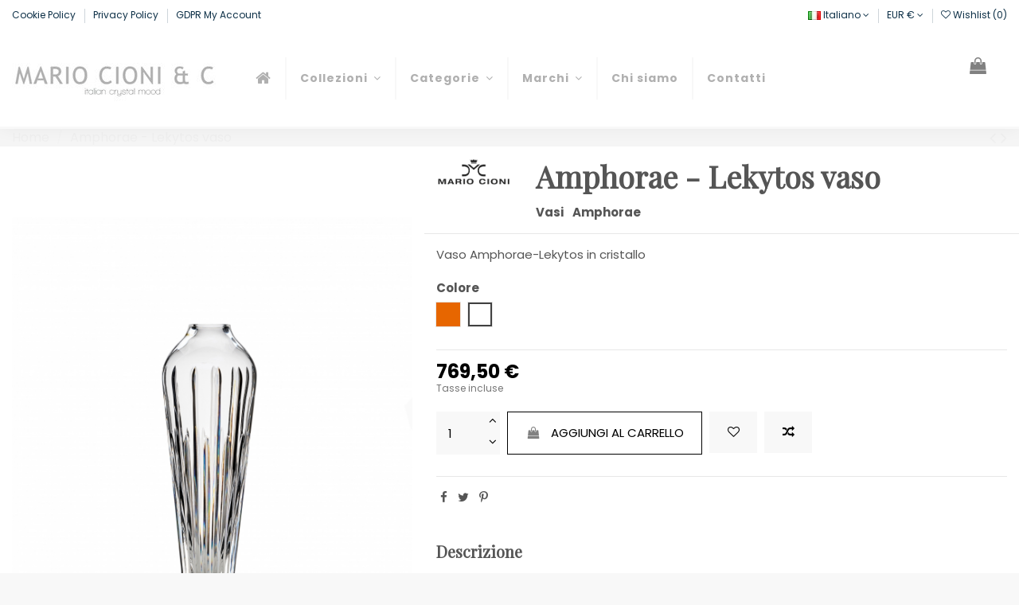

--- FILE ---
content_type: text/html; charset=utf-8
request_url: https://shop.mariocioni.com/it/home/179-687-amphorae-lekytos-vaso-0000000000000.html
body_size: 25855
content:
<!doctype html>
<html lang="it">

<head>
    
        
  <meta charset="utf-8">


  <meta http-equiv="x-ua-compatible" content="ie=edge">



  


  


    <link rel="canonical" href="https://shop.mariocioni.com/it/home/179-amphorae-lekytos-vaso-0000000000000.html">

  <title>Amphorae - Lekytos vaso</title>
  <meta name="description" content="Vaso in cristallo con oltre il 24% di PbO per rendere unica la tua casa">
  <meta name="keywords" content="">
    
    

  
          <link rel="alternate" href="https://shop.mariocioni.com/it/home/179-amphorae-lekytos-vaso-0000000000000.html" hreflang="it">
          <link rel="alternate" href="https://shop.mariocioni.com/en/home/179-amphorae-lekytos-vase-0000000000000.html" hreflang="en-us">
      



    <meta property="og:type" content="product">
    <meta property="og:url" content="https://shop.mariocioni.com/it/home/179-687-amphorae-lekytos-vaso-0000000000000.html">
    <meta property="og:title" content="Amphorae - Lekytos vaso">
    <meta property="og:site_name" content="Mario Cioni &amp; C. srl">
    <meta property="og:description" content="Vaso in cristallo con oltre il 24% di PbO per rendere unica la tua casa">
    <meta property="og:image" content="https://shop.mariocioni.com/857-thickbox_default/amphorae-lekytos-vaso.jpg">
    <meta property="og:image:width" content="1650">
    <meta property="og:image:height" content="2133">





      <meta name="viewport" content="initial-scale=1,user-scalable=no,maximum-scale=1,width=device-width">
  


  <meta name="theme-color" content="#000000">
  <meta name="msapplication-navbutton-color" content="#000000">


  <link rel="icon" type="image/vnd.microsoft.icon" href="/img/favicon.ico?1648552385">
  <link rel="shortcut icon" type="image/x-icon" href="/img/favicon.ico?1648552385">
    


      <link href="https://fonts.googleapis.com/css2?family=Poppins:wght@400;600;700&amp;display=swap" rel="stylesheet">
        <link href="https://fonts.googleapis.com/css2?family=Playfair+Display&amp;display=swap" rel="stylesheet">
  



<script type="application/ld+json">

{
"@context": "https://schema.org",
"@type": "Organization",
"url": "https://shop.mariocioni.com/",
"name": "Mario Cioni &amp; C. srl",
"logo": "/img/mario-cioni-logo-1604567929.jpg",
"@id": "#store-organization"
}

</script>




    <link rel="stylesheet" href="https://shop.mariocioni.com/themes/warehouse/assets/cache/theme-0d77b0270.css" type="text/css" media="all">




  

  <script type="text/javascript">
        var elementorFrontendConfig = {"isEditMode":"","stretchedSectionContainer":"","is_rtl":""};
        var iqitTheme = {"rm_sticky":"0","rm_breakpoint":0,"op_preloader":"0","cart_style":"floating","cart_confirmation":"modal","h_layout":"4","f_fixed":"","f_layout":"3","h_absolute":"0","h_sticky":"header","hw_width":"inherit","hm_submenu_width":"default","h_search_type":"box","pl_lazyload":true,"pl_infinity":false,"pl_rollover":true,"pl_crsl_autoplay":false,"pl_slider_ld":3,"pl_slider_d":3,"pl_slider_t":3,"pl_slider_p":2,"pp_thumbs":"bottom","pp_zoom":"modalzoom","pp_image_layout":"carousel","pp_tabs":"section"};
        var iqitcompare = {"nbProducts":0};
        var iqitcountdown_days = "d.";
        var iqitextendedproduct = {"speed":"70"};
        var iqitfdc_from = 0;
        var iqitmegamenu = {"sticky":"false","containerSelector":"#wrapper > .container"};
        var iqitreviews = [];
        var iqitwishlist = {"nbProducts":0};
        var prestashop = {"cart":{"products":[],"totals":{"total":{"type":"total","label":"Totale","amount":0,"value":"0,00\u00a0\u20ac"},"total_including_tax":{"type":"total","label":"Totale (IVA incl.)","amount":0,"value":"0,00\u00a0\u20ac"},"total_excluding_tax":{"type":"total","label":"Totale (IVA escl.)","amount":0,"value":"0,00\u00a0\u20ac"}},"subtotals":{"products":{"type":"products","label":"Totale parziale","amount":0,"value":"0,00\u00a0\u20ac"},"discounts":null,"shipping":{"type":"shipping","label":"Spedizione","amount":0,"value":"Gratis"},"tax":null},"products_count":0,"summary_string":"0 articoli","vouchers":{"allowed":1,"added":[]},"discounts":[],"minimalPurchase":0,"minimalPurchaseRequired":""},"currency":{"name":"Euro","iso_code":"EUR","iso_code_num":"978","sign":"\u20ac"},"customer":{"lastname":null,"firstname":null,"email":null,"birthday":null,"newsletter":null,"newsletter_date_add":null,"optin":null,"website":null,"company":null,"siret":null,"ape":null,"is_logged":false,"gender":{"type":null,"name":null},"addresses":[]},"language":{"name":"Italiano (Italian)","iso_code":"it","locale":"it-IT","language_code":"it","is_rtl":"0","date_format_lite":"d\/m\/Y","date_format_full":"d\/m\/Y H:i:s","id":1},"page":{"title":"","canonical":null,"meta":{"title":"Amphorae - Lekytos vaso","description":"Vaso in cristallo con oltre il 24% di PbO per rendere unica la tua casa","keywords":"","robots":"index"},"page_name":"product","body_classes":{"lang-it":true,"lang-rtl":false,"country-IT":true,"currency-EUR":true,"layout-full-width":true,"page-product":true,"tax-display-enabled":true,"product-id-179":true,"product-Amphorae - Lekytos vaso":true,"product-id-category-2":true,"product-id-manufacturer-1":true,"product-id-supplier-0":true,"product-available-for-order":true},"admin_notifications":[]},"shop":{"name":"Mario Cioni & C. srl","logo":"\/img\/mario-cioni-logo-1604567929.jpg","stores_icon":"\/img\/logo_stores.png","favicon":"\/img\/favicon.ico"},"urls":{"base_url":"https:\/\/shop.mariocioni.com\/","current_url":"https:\/\/shop.mariocioni.com\/it\/home\/179-687-amphorae-lekytos-vaso-0000000000000.html","shop_domain_url":"https:\/\/shop.mariocioni.com","img_ps_url":"https:\/\/shop.mariocioni.com\/img\/","img_cat_url":"https:\/\/shop.mariocioni.com\/img\/c\/","img_lang_url":"https:\/\/shop.mariocioni.com\/img\/l\/","img_prod_url":"https:\/\/shop.mariocioni.com\/img\/p\/","img_manu_url":"https:\/\/shop.mariocioni.com\/img\/m\/","img_sup_url":"https:\/\/shop.mariocioni.com\/img\/su\/","img_ship_url":"https:\/\/shop.mariocioni.com\/img\/s\/","img_store_url":"https:\/\/shop.mariocioni.com\/img\/st\/","img_col_url":"https:\/\/shop.mariocioni.com\/img\/co\/","img_url":"https:\/\/shop.mariocioni.com\/themes\/warehouse\/assets\/img\/","css_url":"https:\/\/shop.mariocioni.com\/themes\/warehouse\/assets\/css\/","js_url":"https:\/\/shop.mariocioni.com\/themes\/warehouse\/assets\/js\/","pic_url":"https:\/\/shop.mariocioni.com\/upload\/","pages":{"address":"https:\/\/shop.mariocioni.com\/it\/indirizzo","addresses":"https:\/\/shop.mariocioni.com\/it\/indirizzi","authentication":"https:\/\/shop.mariocioni.com\/it\/login","cart":"https:\/\/shop.mariocioni.com\/it\/carrello","category":"https:\/\/shop.mariocioni.com\/it\/index.php?controller=category","cms":"https:\/\/shop.mariocioni.com\/it\/index.php?controller=cms","contact":"https:\/\/shop.mariocioni.com\/it\/contattaci","discount":"https:\/\/shop.mariocioni.com\/it\/buoni-sconto","guest_tracking":"https:\/\/shop.mariocioni.com\/it\/tracciatura-ospite","history":"https:\/\/shop.mariocioni.com\/it\/cronologia-ordini","identity":"https:\/\/shop.mariocioni.com\/it\/dati-personali","index":"https:\/\/shop.mariocioni.com\/it\/","my_account":"https:\/\/shop.mariocioni.com\/it\/account","order_confirmation":"https:\/\/shop.mariocioni.com\/it\/conferma-ordine","order_detail":"https:\/\/shop.mariocioni.com\/it\/index.php?controller=order-detail","order_follow":"https:\/\/shop.mariocioni.com\/it\/segui-ordine","order":"https:\/\/shop.mariocioni.com\/it\/ordine","order_return":"https:\/\/shop.mariocioni.com\/it\/index.php?controller=order-return","order_slip":"https:\/\/shop.mariocioni.com\/it\/buono-ordine","pagenotfound":"https:\/\/shop.mariocioni.com\/it\/pagina-non-trovata","password":"https:\/\/shop.mariocioni.com\/it\/recupero-password","pdf_invoice":"https:\/\/shop.mariocioni.com\/it\/index.php?controller=pdf-invoice","pdf_order_return":"https:\/\/shop.mariocioni.com\/it\/index.php?controller=pdf-order-return","pdf_order_slip":"https:\/\/shop.mariocioni.com\/it\/index.php?controller=pdf-order-slip","prices_drop":"https:\/\/shop.mariocioni.com\/it\/offerte","product":"https:\/\/shop.mariocioni.com\/it\/index.php?controller=product","search":"https:\/\/shop.mariocioni.com\/it\/ricerca","sitemap":"https:\/\/shop.mariocioni.com\/it\/Mappa del sito","stores":"https:\/\/shop.mariocioni.com\/it\/negozi","supplier":"https:\/\/shop.mariocioni.com\/it\/fornitori","register":"https:\/\/shop.mariocioni.com\/it\/login?create_account=1","order_login":"https:\/\/shop.mariocioni.com\/it\/ordine?login=1"},"alternative_langs":{"it":"https:\/\/shop.mariocioni.com\/it\/home\/179-amphorae-lekytos-vaso-0000000000000.html","en-us":"https:\/\/shop.mariocioni.com\/en\/home\/179-amphorae-lekytos-vase-0000000000000.html"},"theme_assets":"\/themes\/warehouse\/assets\/","actions":{"logout":"https:\/\/shop.mariocioni.com\/it\/?mylogout="},"no_picture_image":{"bySize":{"small_default":{"url":"https:\/\/shop.mariocioni.com\/img\/p\/it-default-small_default.jpg","width":98,"height":127},"cart_default":{"url":"https:\/\/shop.mariocioni.com\/img\/p\/it-default-cart_default.jpg","width":125,"height":162},"medium_default":{"url":"https:\/\/shop.mariocioni.com\/img\/p\/it-default-medium_default.jpg","width":452,"height":584},"home_default":{"url":"https:\/\/shop.mariocioni.com\/img\/p\/it-default-home_default.jpg","width":886,"height":1148},"large_default":{"url":"https:\/\/shop.mariocioni.com\/img\/p\/it-default-large_default.jpg","width":1090,"height":1408},"thickbox_default":{"url":"https:\/\/shop.mariocioni.com\/img\/p\/it-default-thickbox_default.jpg","width":1650,"height":2133}},"small":{"url":"https:\/\/shop.mariocioni.com\/img\/p\/it-default-small_default.jpg","width":98,"height":127},"medium":{"url":"https:\/\/shop.mariocioni.com\/img\/p\/it-default-home_default.jpg","width":886,"height":1148},"large":{"url":"https:\/\/shop.mariocioni.com\/img\/p\/it-default-thickbox_default.jpg","width":1650,"height":2133},"legend":""}},"configuration":{"display_taxes_label":true,"display_prices_tax_incl":true,"is_catalog":false,"show_prices":true,"opt_in":{"partner":true},"quantity_discount":{"type":"discount","label":"Sconto"},"voucher_enabled":1,"return_enabled":1},"field_required":[],"breadcrumb":{"links":[{"title":"Home","url":"https:\/\/shop.mariocioni.com\/it\/"},{"title":"Amphorae - Lekytos vaso","url":"https:\/\/shop.mariocioni.com\/it\/home\/179-687-amphorae-lekytos-vaso-0000000000000.html#\/colore,trasparente"}],"count":2},"link":{"protocol_link":"https:\/\/","protocol_content":"https:\/\/"},"time":1768730941,"static_token":"0787835ae4af9aa9bd1cd08a9a90a6ad","token":"78652fad043d90e83388e25bb2147470"};
        var prestashopFacebookAjaxController = "https:\/\/shop.mariocioni.com\/it\/module\/ps_facebook\/Ajax";
        var psemailsubscription_subscription = "https:\/\/shop.mariocioni.com\/it\/module\/ps_emailsubscription\/subscription";
      </script>



  <!-- emarketing start -->







<!-- emarketing end --><style>
    #products .thumbnail-container, .featured-products .thumbnail-container, .product-accessories .thumbnail-container, .product-miniature .thumbnail-container{height: 368px;}#products .product-description, .featured-products .product-description, .product-accessories .product-description, .product-miniature .product-description{height: 120px;}#products .thumbnail-container:focus .highlighted-informations, #products .thumbnail-container:hover .highlighted-informations, .featured-products .thumbnail-container:focus .highlighted-informations, .featured-products .thumbnail-container:hover .highlighted-informations, .product-accessories .thumbnail-container:focus .highlighted-informations, .product-accessories .thumbnail-container:hover .highlighted-informations, .product-miniature .thumbnail-container:focus .highlighted-informations, .product-miniature .thumbnail-container:hover .highlighted-informations{bottom: 140px;}
</style>
<!-- related products -->
<script type="text/javascript">
var unselectedmessage = "Please select any Related Product";
var ps_version = parseInt("1");
var currency_sign = "€";
var baseUri = "http://shop.mariocioni.com/";
var static_token = "0787835ae4af9aa9bd1cd08a9a90a6ad";
var current_page = "product";
var cart_link = "https://shop.mariocioni.com/it/carrello";
var script_path = "/modules/relatedproducts/views/js/related_products.js";
var rp_view = "grid";
</script>

<script type="text/javascript">
	(window.gaDevIds=window.gaDevIds||[]).push('d6YPbH');
	(function(i,s,o,g,r,a,m){i['GoogleAnalyticsObject']=r;i[r]=i[r]||function(){
	(i[r].q=i[r].q||[]).push(arguments)},i[r].l=1*new Date();a=s.createElement(o),
	m=s.getElementsByTagName(o)[0];a.async=1;a.src=g;m.parentNode.insertBefore(a,m)
	})(window,document,'script','https://www.google-analytics.com/analytics.js','ga');

            ga('create', 'UA-191577115-1', 'auto');
                    ga('set', 'anonymizeIp', true);
                ga('send', 'pageview');
    
    ga('require', 'ec');
</script>

<!-- Facebook Pixel Code -->

<script>
    !function(f,b,e,v,n,t,s)
    {if(f.fbq)return;n=f.fbq=function(){n.callMethod? n.callMethod.apply(n,arguments):n.queue.push(arguments)};
    if(!f._fbq)f._fbq=n;n.push=n;n.loaded=!0;n.version='2.0';n.agent='plprestashop-download'; // n.agent to keep because of partnership
    n.queue=[];t=b.createElement(e);t.async=!0;
    t.src=v;s=b.getElementsByTagName(e)[0];
    s.parentNode.insertBefore(t,s)}(window, document,'script', 'https://connect.facebook.net/en_US/fbevents.js');

    // Allow third-party modules to disable Pixel
    fbq('consent', !!window.doNotConsentToPixel ? 'revoke' : 'grant');

            fbq('init', '2804180373180228', {"ct":null,"country":null,"zp":null,"ph":null,"gender":null,"fn":null,"ln":null,"em":null,"bd":null,"st":null});
        
    fbq('track', 'PageView');
    var pixel_fc = "https://shop.mariocioni.com/it/module/ps_facebook/FrontAjaxPixel";
</script>

<noscript>
    <img height="1" width="1" style="display:none" src="https://www.facebook.com/tr?id=2804180373180228&ev=PageView&noscript=1"/>
</noscript>

<!-- End Facebook Pixel Code -->

<!-- Set Facebook Pixel Product Export -->
        <meta property="og:type" content="product">
      <meta property="og:url" content="https://shop.mariocioni.com/it/home/179-687-amphorae-lekytos-vaso-0000000000000.html">
      <meta property="og:title" content="Amphorae - Lekytos vaso">
      <meta property="og:site_name" content="Mario Cioni &amp; C. srl">
      <meta property="og:description" content="Vaso in cristallo con oltre il 24% di PbO per rendere unica la tua casa">
      <meta property="og:image" content="https://shop.mariocioni.com/857-thickbox_default/amphorae-lekytos-vaso.jpg">
                <meta property="product:pretax_price:amount" content="630.737">
          <meta property="product:pretax_price:currency" content="EUR">
          <meta property="product:price:amount" content="769.5">
          <meta property="product:price:currency" content="EUR">
                          <meta property="product:brand" content="Mario Cioni">
            <meta property="product:availability" content="in stock">
      <meta property="product:condition" content="new">
      <meta property="product:retailer_item_id" content="179-687">
      <meta property="product:item_group_id" content="179">
      <meta property="product:category" content=""/>
  <!-- END OF Set Facebook Pixel Product Export -->

    
        <script>
            fbq(
                'track',
                'ViewContent',
                {"currency":"eur","content_ids":["179-687"],"contents":[{"id":"179-687","title":"Amphorae - Lekytos vaso","category":"Home","item_price":630.7369999999999663486960344016551971435546875,"brand":"Mario Cioni"}],"content_type":"product","value":630.7369999999999663486960344016551971435546875},
                {"eventID":"ViewContent_1768730941_696cb13d861880.92868823"}
            );
        </script>
    





    
            <meta property="product:pretax_price:amount" content="630.737">
        <meta property="product:pretax_price:currency" content="EUR">
        <meta property="product:price:amount" content="769.5">
        <meta property="product:price:currency" content="EUR">
        
    

    </head>

<body id="product" class="lang-it country-it currency-eur layout-full-width page-product tax-display-enabled product-id-179 product-amphorae-lekytos-vaso product-id-category-2 product-id-manufacturer-1 product-id-supplier-0 product-available-for-order body-desktop-header-style-w-4">


    




    


<main id="main-page-content"  >
    
            

    <header id="header" class="desktop-header-style-w-4">
        
            
  <div class="header-banner">
    
  </div>




            <nav class="header-nav">
        <div class="container">
    
        <div class="row justify-content-between">
            <div class="col col-auto col-md left-nav">
                                            <div class="block-iqitlinksmanager block-iqitlinksmanager-2 block-links-inline d-inline-block">
            <ul>
                                                            <li>
                            <a
                                    href="https://shop.mariocioni.com/it/content/2-cookie-policy"
                                    title="Note legali"                                                                >
                                Cookie Policy
                            </a>
                        </li>
                                                                                <li>
                            <a
                                    href="https://shop.mariocioni.com/it/content/6-privacy-policy"
                                    title=""                                                                >
                                Privacy Policy
                            </a>
                        </li>
                                                                                <li>
                            <a
                                    href="https://shop.mariocioni.com/it/content/7-gdpr-my-account"
                                    title=""                                                                >
                                GDPR My Account
                            </a>
                        </li>
                                                </ul>
        </div>
    
            </div>
            <div class="col col-auto center-nav text-center">
                
             </div>
            <div class="col col-auto col-md right-nav text-right">
                

<div id="language_selector" class="d-inline-block">
    <div class="language-selector-wrapper d-inline-block">
        <div class="language-selector dropdown js-dropdown">
            <a class="expand-more" data-toggle="dropdown" data-iso-code="it"><img src="https://shop.mariocioni.com/img/l/1.jpg" alt="Italiano" class="img-fluid lang-flag" /> Italiano <i class="fa fa-angle-down" aria-hidden="true"></i></a>
            <div class="dropdown-menu">
                <ul>
                                            <li  class="current" >
                            <a href="https://shop.mariocioni.com/it/home/179-amphorae-lekytos-vaso-0000000000000.html" rel="alternate" hreflang="it"
                               class="dropdown-item"><img src="https://shop.mariocioni.com/img/l/1.jpg" alt="Italiano" class="img-fluid lang-flag"  data-iso-code="it"/> Italiano</a>
                        </li>
                                            <li >
                            <a href="https://shop.mariocioni.com/en/home/179-amphorae-lekytos-vase-0000000000000.html" rel="alternate" hreflang="en"
                               class="dropdown-item"><img src="https://shop.mariocioni.com/img/l/2.jpg" alt="English" class="img-fluid lang-flag"  data-iso-code="en"/> English</a>
                        </li>
                                    </ul>
            </div>
        </div>
    </div>
</div>
<div id="currency_selector" class="d-inline-block">
    <div class="currency-selector dropdown js-dropdown d-inline-block">
        <a class="expand-more" data-toggle="dropdown">EUR € <i class="fa fa-angle-down" aria-hidden="true"></i></a>
        <div class="dropdown-menu">
            <ul>
                                    <li  class="current" >
                        <a title="Euro" rel="nofollow" href="https://shop.mariocioni.com/it/home/179-amphorae-lekytos-vaso-0000000000000.html?SubmitCurrency=1&amp;id_currency=1"
                           class="dropdown-item">EUR €</a>
                    </li>
                                    <li >
                        <a title="Dollaro statunitense" rel="nofollow" href="https://shop.mariocioni.com/it/home/179-amphorae-lekytos-vaso-0000000000000.html?SubmitCurrency=1&amp;id_currency=2"
                           class="dropdown-item">USD $</a>
                    </li>
                            </ul>
        </div>
    </div>
</div>
<div class="d-inline-block">
    <a href="//shop.mariocioni.com/it/module/iqitwishlist/view">
        <i class="fa fa-heart-o" aria-hidden="true"></i> Wishlist (<span
                id="iqitwishlist-nb"></span>)
    </a>
</div>

             </div>
        </div>

                        </div>
            </nav>
        



<div id="desktop-header" class="desktop-header-style-4">
            
<div class="header-top">
    <div id="desktop-header-container" class="container">
        <div class="row align-items-center">
                            <div class="col col-auto col-header-left">
                    <div id="desktop_logo">
                        <a href="https://shop.mariocioni.com/">
                            <img class="logo img-fluid"
                                 src="/img/mario-cioni-logo-1604567929.jpg"                                  alt="Mario Cioni &amp; C. srl">
                        </a>
                    </div>
                    
                </div>
                <div class="col col-header-center col-header-menu">
                                        	<div id="iqitmegamenu-wrapper" class="iqitmegamenu-wrapper iqitmegamenu-all">
		<div class="container container-iqitmegamenu">
		<div id="iqitmegamenu-horizontal" class="iqitmegamenu  clearfix" role="navigation">

								
				<nav id="cbp-hrmenu" class="cbp-hrmenu cbp-horizontal cbp-hrsub-narrow">
					<ul>
												<li id="cbp-hrmenu-tab-1" class="cbp-hrmenu-tab cbp-hrmenu-tab-1 cbp-onlyicon ">
	<a href="https://shop.mariocioni.com/it/" class="nav-link" >

								<span class="cbp-tab-title"> <i class="icon fa fa-home cbp-mainlink-icon"></i>
								</span>
														</a>
													</li>
												<li id="cbp-hrmenu-tab-7" class="cbp-hrmenu-tab cbp-hrmenu-tab-7  cbp-has-submeu">
	<a href="https://shop.mariocioni.com/it/11-collezione" class="nav-link" >

								<span class="cbp-tab-title">
								Collezioni <i class="fa fa-angle-down cbp-submenu-aindicator"></i></span>
														</a>
														<div class="cbp-hrsub col-12">
								<div class="cbp-hrsub-inner">
									<div class="container iqitmegamenu-submenu-container">
									
																																	




<div class="row menu_row menu-element  first_rows menu-element-id-1">
                

                                                




    <div class="col-12 cbp-menu-column cbp-menu-element menu-element-id-2 ">
        <div class="cbp-menu-column-inner">
                        
                
                
                    
                                                    <div class="row cbp-categories-row">
                                                                                                            <div class="col-2">
                                            <div class="cbp-category-link-w"><a href="https://shop.mariocioni.com/it/16-acrobat"
                                                                                class="cbp-column-title nav-link cbp-category-title">Acrobat</a>
                                                                                                                                            </div>
                                        </div>
                                                                                                                                                <div class="col-2">
                                            <div class="cbp-category-link-w"><a href="https://shop.mariocioni.com/it/17-addendum-dedendum"
                                                                                class="cbp-column-title nav-link cbp-category-title">Addendum &amp; Dedendum</a>
                                                                                                                                            </div>
                                        </div>
                                                                                                                                                <div class="col-2">
                                            <div class="cbp-category-link-w"><a href="https://shop.mariocioni.com/it/18-alien"
                                                                                class="cbp-column-title nav-link cbp-category-title">Alien</a>
                                                                                                                                            </div>
                                        </div>
                                                                                                                                                <div class="col-2">
                                            <div class="cbp-category-link-w"><a href="https://shop.mariocioni.com/it/86-amphorae"
                                                                                class="cbp-column-title nav-link cbp-category-title">Amphorae</a>
                                                                                                                                            </div>
                                        </div>
                                                                                                                                                <div class="col-2">
                                            <div class="cbp-category-link-w"><a href="https://shop.mariocioni.com/it/19-arabesque"
                                                                                class="cbp-column-title nav-link cbp-category-title">Arabesque</a>
                                                                                                                                            </div>
                                        </div>
                                                                                                                                                <div class="col-2">
                                            <div class="cbp-category-link-w"><a href="https://shop.mariocioni.com/it/15-ayli"
                                                                                class="cbp-column-title nav-link cbp-category-title">AYLI</a>
                                                                                                                                            </div>
                                        </div>
                                                                                                                                                <div class="col-2">
                                            <div class="cbp-category-link-w"><a href="https://shop.mariocioni.com/it/88-baba"
                                                                                class="cbp-column-title nav-link cbp-category-title">Baba</a>
                                                                                                                                            </div>
                                        </div>
                                                                                                                                                <div class="col-2">
                                            <div class="cbp-category-link-w"><a href="https://shop.mariocioni.com/it/20-boboda"
                                                                                class="cbp-column-title nav-link cbp-category-title">Boboda</a>
                                                                                                                                            </div>
                                        </div>
                                                                                                                                                <div class="col-2">
                                            <div class="cbp-category-link-w"><a href="https://shop.mariocioni.com/it/107-boswellia"
                                                                                class="cbp-column-title nav-link cbp-category-title">Boswellia</a>
                                                                                                                                            </div>
                                        </div>
                                                                                                                                                <div class="col-2">
                                            <div class="cbp-category-link-w"><a href="https://shop.mariocioni.com/it/21-brucomela"
                                                                                class="cbp-column-title nav-link cbp-category-title">Brucomela</a>
                                                                                                                                            </div>
                                        </div>
                                                                                                                                                <div class="col-2">
                                            <div class="cbp-category-link-w"><a href="https://shop.mariocioni.com/it/95-bubbles"
                                                                                class="cbp-column-title nav-link cbp-category-title">Bubbles</a>
                                                                                                                                            </div>
                                        </div>
                                                                                                                                                <div class="col-2">
                                            <div class="cbp-category-link-w"><a href="https://shop.mariocioni.com/it/111-cactus"
                                                                                class="cbp-column-title nav-link cbp-category-title">Cactus</a>
                                                                                                                                            </div>
                                        </div>
                                                                                                                                                <div class="col-2">
                                            <div class="cbp-category-link-w"><a href="https://shop.mariocioni.com/it/22-candelalbero"
                                                                                class="cbp-column-title nav-link cbp-category-title">Candelalbero</a>
                                                                                                                                            </div>
                                        </div>
                                                                                                                                                <div class="col-2">
                                            <div class="cbp-category-link-w"><a href="https://shop.mariocioni.com/it/73-chit-chat"
                                                                                class="cbp-column-title nav-link cbp-category-title">Chit-Chat</a>
                                                                                                                                            </div>
                                        </div>
                                                                                                                                                <div class="col-2">
                                            <div class="cbp-category-link-w"><a href="https://shop.mariocioni.com/it/56-cili"
                                                                                class="cbp-column-title nav-link cbp-category-title">Cili</a>
                                                                                                                                            </div>
                                        </div>
                                                                                                                                                <div class="col-2">
                                            <div class="cbp-category-link-w"><a href="https://shop.mariocioni.com/it/74-cistus"
                                                                                class="cbp-column-title nav-link cbp-category-title">Cistus</a>
                                                                                                                                            </div>
                                        </div>
                                                                                                                                                <div class="col-2">
                                            <div class="cbp-category-link-w"><a href="https://shop.mariocioni.com/it/82-conifer-accessori-spa"
                                                                                class="cbp-column-title nav-link cbp-category-title">Conifer accessori SPA</a>
                                                                                                                                            </div>
                                        </div>
                                                                                                                                                <div class="col-2">
                                            <div class="cbp-category-link-w"><a href="https://shop.mariocioni.com/it/23-contour"
                                                                                class="cbp-column-title nav-link cbp-category-title">Contour</a>
                                                                                                                                            </div>
                                        </div>
                                                                                                                                                <div class="col-2">
                                            <div class="cbp-category-link-w"><a href="https://shop.mariocioni.com/it/117-costellation"
                                                                                class="cbp-column-title nav-link cbp-category-title">Costellation</a>
                                                                                                                                            </div>
                                        </div>
                                                                                                                                                <div class="col-2">
                                            <div class="cbp-category-link-w"><a href="https://shop.mariocioni.com/it/103-cubodi"
                                                                                class="cbp-column-title nav-link cbp-category-title">Cubodi</a>
                                                                                                                                            </div>
                                        </div>
                                                                                                                                                <div class="col-2">
                                            <div class="cbp-category-link-w"><a href="https://shop.mariocioni.com/it/116-downtown"
                                                                                class="cbp-column-title nav-link cbp-category-title">Downtown</a>
                                                                                                                                            </div>
                                        </div>
                                                                                                                                                <div class="col-2">
                                            <div class="cbp-category-link-w"><a href="https://shop.mariocioni.com/it/110-dune-hills"
                                                                                class="cbp-column-title nav-link cbp-category-title">Dune Hills</a>
                                                                                                                                            </div>
                                        </div>
                                                                                                                                                <div class="col-2">
                                            <div class="cbp-category-link-w"><a href="https://shop.mariocioni.com/it/80-erinaceus"
                                                                                class="cbp-column-title nav-link cbp-category-title">Erinaceus</a>
                                                                                                                                            </div>
                                        </div>
                                                                                                                                                <div class="col-2">
                                            <div class="cbp-category-link-w"><a href="https://shop.mariocioni.com/it/79-everest"
                                                                                class="cbp-column-title nav-link cbp-category-title">Everest</a>
                                                                                                                                            </div>
                                        </div>
                                                                                                                                                <div class="col-2">
                                            <div class="cbp-category-link-w"><a href="https://shop.mariocioni.com/it/76-fifty-fifty"
                                                                                class="cbp-column-title nav-link cbp-category-title">Fifty-Fifty</a>
                                                                                                                                            </div>
                                        </div>
                                                                                                                                                <div class="col-2">
                                            <div class="cbp-category-link-w"><a href="https://shop.mariocioni.com/it/94-fiordaliso"
                                                                                class="cbp-column-title nav-link cbp-category-title">Fiordaliso</a>
                                                                                                                                            </div>
                                        </div>
                                                                                                                                                <div class="col-2">
                                            <div class="cbp-category-link-w"><a href="https://shop.mariocioni.com/it/24-fior-era"
                                                                                class="cbp-column-title nav-link cbp-category-title">Fior-era</a>
                                                                                                                                            </div>
                                        </div>
                                                                                                                                                <div class="col-2">
                                            <div class="cbp-category-link-w"><a href="https://shop.mariocioni.com/it/51-flower-power"
                                                                                class="cbp-column-title nav-link cbp-category-title">Flower Power</a>
                                                                                                                                            </div>
                                        </div>
                                                                                                                                                <div class="col-2">
                                            <div class="cbp-category-link-w"><a href="https://shop.mariocioni.com/it/113-games"
                                                                                class="cbp-column-title nav-link cbp-category-title">Games</a>
                                                                                                                                            </div>
                                        </div>
                                                                                                                                                <div class="col-2">
                                            <div class="cbp-category-link-w"><a href="https://shop.mariocioni.com/it/25-ginostra"
                                                                                class="cbp-column-title nav-link cbp-category-title">Ginostra</a>
                                                                                                                                            </div>
                                        </div>
                                                                                                                                                <div class="col-2">
                                            <div class="cbp-category-link-w"><a href="https://shop.mariocioni.com/it/85-giulia-gold-421"
                                                                                class="cbp-column-title nav-link cbp-category-title">Giulia Gold 421</a>
                                                                                                                                            </div>
                                        </div>
                                                                                                                                                <div class="col-2">
                                            <div class="cbp-category-link-w"><a href="https://shop.mariocioni.com/it/100-gomitolo-s"
                                                                                class="cbp-column-title nav-link cbp-category-title">Gomitolo&#039;s</a>
                                                                                                                                            </div>
                                        </div>
                                                                                                                                                <div class="col-2">
                                            <div class="cbp-category-link-w"><a href="https://shop.mariocioni.com/it/108-graffiante"
                                                                                class="cbp-column-title nav-link cbp-category-title">Graffiante</a>
                                                                                                                                            </div>
                                        </div>
                                                                                                                                                <div class="col-2">
                                            <div class="cbp-category-link-w"><a href="https://shop.mariocioni.com/it/63-hair"
                                                                                class="cbp-column-title nav-link cbp-category-title">Hair</a>
                                                                                                                                            </div>
                                        </div>
                                                                                                                                                <div class="col-2">
                                            <div class="cbp-category-link-w"><a href="https://shop.mariocioni.com/it/26-harry-s"
                                                                                class="cbp-column-title nav-link cbp-category-title">Harry&#039;s</a>
                                                                                                                                            </div>
                                        </div>
                                                                                                                                                <div class="col-2">
                                            <div class="cbp-category-link-w"><a href="https://shop.mariocioni.com/it/84-ibla"
                                                                                class="cbp-column-title nav-link cbp-category-title">Ibla</a>
                                                                                                                                            </div>
                                        </div>
                                                                                                                                                <div class="col-2">
                                            <div class="cbp-category-link-w"><a href="https://shop.mariocioni.com/it/112-io"
                                                                                class="cbp-column-title nav-link cbp-category-title">IO</a>
                                                                                                                                            </div>
                                        </div>
                                                                                                                                                <div class="col-2">
                                            <div class="cbp-category-link-w"><a href="https://shop.mariocioni.com/it/101-just-martini"
                                                                                class="cbp-column-title nav-link cbp-category-title">Just Martini</a>
                                                                                                                                            </div>
                                        </div>
                                                                                                                                                <div class="col-2">
                                            <div class="cbp-category-link-w"><a href="https://shop.mariocioni.com/it/75-katherina"
                                                                                class="cbp-column-title nav-link cbp-category-title">Katherina</a>
                                                                                                                                            </div>
                                        </div>
                                                                                                                                                <div class="col-2">
                                            <div class="cbp-category-link-w"><a href="https://shop.mariocioni.com/it/52-liquid-mood"
                                                                                class="cbp-column-title nav-link cbp-category-title">Liquid mood</a>
                                                                                                                                            </div>
                                        </div>
                                                                                                                                                <div class="col-2">
                                            <div class="cbp-category-link-w"><a href="https://shop.mariocioni.com/it/27-luna-sinfonia"
                                                                                class="cbp-column-title nav-link cbp-category-title">Luna sinfonia</a>
                                                                                                                                            </div>
                                        </div>
                                                                                                                                                <div class="col-2">
                                            <div class="cbp-category-link-w"><a href="https://shop.mariocioni.com/it/28-luxe"
                                                                                class="cbp-column-title nav-link cbp-category-title">Luxe</a>
                                                                                                                                            </div>
                                        </div>
                                                                                                                                                <div class="col-2">
                                            <div class="cbp-category-link-w"><a href="https://shop.mariocioni.com/it/102-margarita-luilei"
                                                                                class="cbp-column-title nav-link cbp-category-title">Margarita Lui/Lei</a>
                                                                                                                                            </div>
                                        </div>
                                                                                                                                                <div class="col-2">
                                            <div class="cbp-category-link-w"><a href="https://shop.mariocioni.com/it/29-metropolis"
                                                                                class="cbp-column-title nav-link cbp-category-title">Metropolis</a>
                                                                                                                                            </div>
                                        </div>
                                                                                                                                                <div class="col-2">
                                            <div class="cbp-category-link-w"><a href="https://shop.mariocioni.com/it/30-mirus"
                                                                                class="cbp-column-title nav-link cbp-category-title">Mirus</a>
                                                                                                                                            </div>
                                        </div>
                                                                                                                                                <div class="col-2">
                                            <div class="cbp-category-link-w"><a href="https://shop.mariocioni.com/it/105-mooring"
                                                                                class="cbp-column-title nav-link cbp-category-title">Mooring</a>
                                                                                                                                            </div>
                                        </div>
                                                                                                                                                <div class="col-2">
                                            <div class="cbp-category-link-w"><a href="https://shop.mariocioni.com/it/109-moutai"
                                                                                class="cbp-column-title nav-link cbp-category-title">Moutai</a>
                                                                                                                                            </div>
                                        </div>
                                                                                                                                                <div class="col-2">
                                            <div class="cbp-category-link-w"><a href="https://shop.mariocioni.com/it/53-nautilus"
                                                                                class="cbp-column-title nav-link cbp-category-title">Nautilus</a>
                                                                                                                                            </div>
                                        </div>
                                                                                                                                                <div class="col-2">
                                            <div class="cbp-category-link-w"><a href="https://shop.mariocioni.com/it/31-nova"
                                                                                class="cbp-column-title nav-link cbp-category-title">Nova</a>
                                                                                                                                            </div>
                                        </div>
                                                                                                                                                <div class="col-2">
                                            <div class="cbp-category-link-w"><a href="https://shop.mariocioni.com/it/72-odyssey"
                                                                                class="cbp-column-title nav-link cbp-category-title">Odyssey</a>
                                                                                                                                            </div>
                                        </div>
                                                                                                                                                <div class="col-2">
                                            <div class="cbp-category-link-w"><a href="https://shop.mariocioni.com/it/61-orphos"
                                                                                class="cbp-column-title nav-link cbp-category-title">Orphos</a>
                                                                                                                                            </div>
                                        </div>
                                                                                                                                                <div class="col-2">
                                            <div class="cbp-category-link-w"><a href="https://shop.mariocioni.com/it/106-ottico"
                                                                                class="cbp-column-title nav-link cbp-category-title">Ottico</a>
                                                                                                                                            </div>
                                        </div>
                                                                                                                                                <div class="col-2">
                                            <div class="cbp-category-link-w"><a href="https://shop.mariocioni.com/it/32-persephone"
                                                                                class="cbp-column-title nav-link cbp-category-title">Persephone</a>
                                                                                                                                            </div>
                                        </div>
                                                                                                                                                <div class="col-2">
                                            <div class="cbp-category-link-w"><a href="https://shop.mariocioni.com/it/33-precius-taste"
                                                                                class="cbp-column-title nav-link cbp-category-title">Precius taste</a>
                                                                                                                                            </div>
                                        </div>
                                                                                                                                                <div class="col-2">
                                            <div class="cbp-category-link-w"><a href="https://shop.mariocioni.com/it/93-pyramidion"
                                                                                class="cbp-column-title nav-link cbp-category-title">Pyramidion</a>
                                                                                                                                            </div>
                                        </div>
                                                                                                                                                <div class="col-2">
                                            <div class="cbp-category-link-w"><a href="https://shop.mariocioni.com/it/62-quadrottico"
                                                                                class="cbp-column-title nav-link cbp-category-title">Quadrottico</a>
                                                                                                                                            </div>
                                        </div>
                                                                                                                                                <div class="col-2">
                                            <div class="cbp-category-link-w"><a href="https://shop.mariocioni.com/it/99-rare"
                                                                                class="cbp-column-title nav-link cbp-category-title">Rare</a>
                                                                                                                                            </div>
                                        </div>
                                                                                                                                                <div class="col-2">
                                            <div class="cbp-category-link-w"><a href="https://shop.mariocioni.com/it/34-rhapsody"
                                                                                class="cbp-column-title nav-link cbp-category-title">Rhapsody</a>
                                                                                                                                            </div>
                                        </div>
                                                                                                                                                <div class="col-2">
                                            <div class="cbp-category-link-w"><a href="https://shop.mariocioni.com/it/97-sagamore"
                                                                                class="cbp-column-title nav-link cbp-category-title">Sagamore</a>
                                                                                                                                            </div>
                                        </div>
                                                                                                                                                <div class="col-2">
                                            <div class="cbp-category-link-w"><a href="https://shop.mariocioni.com/it/122-scacchiera"
                                                                                class="cbp-column-title nav-link cbp-category-title">Scacchiera</a>
                                                                                                                                            </div>
                                        </div>
                                                                                                                                                <div class="col-2">
                                            <div class="cbp-category-link-w"><a href="https://shop.mariocioni.com/it/35-seastones"
                                                                                class="cbp-column-title nav-link cbp-category-title">Seastones</a>
                                                                                                                                            </div>
                                        </div>
                                                                                                                                                <div class="col-2">
                                            <div class="cbp-category-link-w"><a href="https://shop.mariocioni.com/it/36-shangri-la"
                                                                                class="cbp-column-title nav-link cbp-category-title">Shangri-La</a>
                                                                                                                                            </div>
                                        </div>
                                                                                                                                                <div class="col-2">
                                            <div class="cbp-category-link-w"><a href="https://shop.mariocioni.com/it/104-shark"
                                                                                class="cbp-column-title nav-link cbp-category-title">Shark</a>
                                                                                                                                            </div>
                                        </div>
                                                                                                                                                <div class="col-2">
                                            <div class="cbp-category-link-w"><a href="https://shop.mariocioni.com/it/37-sinfonia-4-88"
                                                                                class="cbp-column-title nav-link cbp-category-title">Sinfonia 4 &amp; 8/8</a>
                                                                                                                                            </div>
                                        </div>
                                                                                                                                                <div class="col-2">
                                            <div class="cbp-category-link-w"><a href="https://shop.mariocioni.com/it/40-sinfonia-accessori-spa"
                                                                                class="cbp-column-title nav-link cbp-category-title">Sinfonia accessori SPA</a>
                                                                                                                                            </div>
                                        </div>
                                                                                                                                                <div class="col-2">
                                            <div class="cbp-category-link-w"><a href="https://shop.mariocioni.com/it/38-sioux"
                                                                                class="cbp-column-title nav-link cbp-category-title">Sioux</a>
                                                                                                                                            </div>
                                        </div>
                                                                                                                                                <div class="col-2">
                                            <div class="cbp-category-link-w"><a href="https://shop.mariocioni.com/it/39-skyline"
                                                                                class="cbp-column-title nav-link cbp-category-title">Skyline</a>
                                                                                                                                            </div>
                                        </div>
                                                                                                                                                <div class="col-2">
                                            <div class="cbp-category-link-w"><a href="https://shop.mariocioni.com/it/118-smoky-ladder"
                                                                                class="cbp-column-title nav-link cbp-category-title">Smoky Ladder</a>
                                                                                                                                            </div>
                                        </div>
                                                                                                                                                <div class="col-2">
                                            <div class="cbp-category-link-w"><a href="https://shop.mariocioni.com/it/115-sovereign"
                                                                                class="cbp-column-title nav-link cbp-category-title">Sovereign</a>
                                                                                                                                            </div>
                                        </div>
                                                                                                                                                <div class="col-2">
                                            <div class="cbp-category-link-w"><a href="https://shop.mariocioni.com/it/67-sphera"
                                                                                class="cbp-column-title nav-link cbp-category-title">Sphera</a>
                                                                                                                                            </div>
                                        </div>
                                                                                                                                                <div class="col-2">
                                            <div class="cbp-category-link-w"><a href="https://shop.mariocioni.com/it/54-supernova"
                                                                                class="cbp-column-title nav-link cbp-category-title">Supernova</a>
                                                                                                                                            </div>
                                        </div>
                                                                                                                                                <div class="col-2">
                                            <div class="cbp-category-link-w"><a href="https://shop.mariocioni.com/it/66-tesa-lampada"
                                                                                class="cbp-column-title nav-link cbp-category-title">Tesa Lampada</a>
                                                                                                                                            </div>
                                        </div>
                                                                                                                                                <div class="col-2">
                                            <div class="cbp-category-link-w"><a href="https://shop.mariocioni.com/it/81-thoris"
                                                                                class="cbp-column-title nav-link cbp-category-title">Thoris</a>
                                                                                                                                            </div>
                                        </div>
                                                                                                                                                <div class="col-2">
                                            <div class="cbp-category-link-w"><a href="https://shop.mariocioni.com/it/119-tower-bridge"
                                                                                class="cbp-column-title nav-link cbp-category-title">Tower Bridge</a>
                                                                                                                                            </div>
                                        </div>
                                                                                                                                                <div class="col-2">
                                            <div class="cbp-category-link-w"><a href="https://shop.mariocioni.com/it/90-treat-or-trick"
                                                                                class="cbp-column-title nav-link cbp-category-title">Treat or Trick</a>
                                                                                                                                            </div>
                                        </div>
                                                                                                                                                <div class="col-2">
                                            <div class="cbp-category-link-w"><a href="https://shop.mariocioni.com/it/121-tres"
                                                                                class="cbp-column-title nav-link cbp-category-title">Tres</a>
                                                                                                                                            </div>
                                        </div>
                                                                                                                                                <div class="col-2">
                                            <div class="cbp-category-link-w"><a href="https://shop.mariocioni.com/it/87-tunnel"
                                                                                class="cbp-column-title nav-link cbp-category-title">Tunnel</a>
                                                                                                                                            </div>
                                        </div>
                                                                                                                                                <div class="col-2">
                                            <div class="cbp-category-link-w"><a href="https://shop.mariocioni.com/it/96-very-square"
                                                                                class="cbp-column-title nav-link cbp-category-title">Very Square</a>
                                                                                                                                            </div>
                                        </div>
                                                                                                                                                <div class="col-2">
                                            <div class="cbp-category-link-w"><a href="https://shop.mariocioni.com/it/55-vip"
                                                                                class="cbp-column-title nav-link cbp-category-title">VIP</a>
                                                                                                                                            </div>
                                        </div>
                                                                                                                                                <div class="col-2">
                                            <div class="cbp-category-link-w"><a href="https://shop.mariocioni.com/it/114-wind-holes-layers"
                                                                                class="cbp-column-title nav-link cbp-category-title">Wind Holes &amp; Layers</a>
                                                                                                                                            </div>
                                        </div>
                                                                                                                                                <div class="col-2">
                                            <div class="cbp-category-link-w"><a href="https://shop.mariocioni.com/it/91-wonder-island"
                                                                                class="cbp-column-title nav-link cbp-category-title">Wonder Island</a>
                                                                                                                                            </div>
                                        </div>
                                                                                                </div>
                                            
                
            

            
            </div>    </div>
                            
                </div>
																					
																			</div>
								</div>
							</div>
													</li>
												<li id="cbp-hrmenu-tab-4" class="cbp-hrmenu-tab cbp-hrmenu-tab-4  cbp-has-submeu">
	<a href="https://shop.mariocioni.com/it/12-categorie" class="nav-link" >

								<span class="cbp-tab-title">
								Categorie <i class="fa fa-angle-down cbp-submenu-aindicator"></i></span>
														</a>
														<div class="cbp-hrsub col-12">
								<div class="cbp-hrsub-inner">
									<div class="container iqitmegamenu-submenu-container">
									
																																	




<div class="row menu_row menu-element  first_rows menu-element-id-1">
                

                                                




    <div class="col-6 cbp-menu-column cbp-menu-element menu-element-id-7 ">
        <div class="cbp-menu-column-inner">
                        
                
                
                    
                                                    <div class="row cbp-categories-row">
                                                                                                            <div class="col-6">
                                            <div class="cbp-category-link-w"><a href="https://shop.mariocioni.com/it/68-crystal-home"
                                                                                class="cbp-column-title nav-link cbp-category-title">Crystal Home</a>
                                                                                                                                                    
    <ul class="cbp-links cbp-category-tree"><li ><div class="cbp-category-link-w"><a href="https://shop.mariocioni.com/it/57-accendini">Accendini</a></div></li><li ><div class="cbp-category-link-w"><a href="https://shop.mariocioni.com/it/48-accessori-spa">Accessori SPA</a></div></li><li ><div class="cbp-category-link-w"><a href="https://shop.mariocioni.com/it/89-box-candy-box">Box &amp; Candy Box</a></div></li><li ><div class="cbp-category-link-w"><a href="https://shop.mariocioni.com/it/78-bruciatori-d-incenso">Bruciatori d&#039;incenso</a></div></li><li ><div class="cbp-category-link-w"><a href="https://shop.mariocioni.com/it/60-centro-tavola-">Centro tavola</a></div></li><li ><div class="cbp-category-link-w"><a href="https://shop.mariocioni.com/it/42-coppe">Coppe</a></div></li><li ><div class="cbp-category-link-w"><a href="https://shop.mariocioni.com/it/49-decor">Decor</a></div></li><li ><div class="cbp-category-link-w"><a href="https://shop.mariocioni.com/it/120-lampade">Lampade</a></div></li><li ><div class="cbp-category-link-w"><a href="https://shop.mariocioni.com/it/50-per-la-tavola-">Per la tavola</a></div></li><li ><div class="cbp-category-link-w"><a href="https://shop.mariocioni.com/it/46-porta-candele-">Porta candele</a></div></li><li ><div class="cbp-category-link-w"><a href="https://shop.mariocioni.com/it/58-posacenere-">Posacenere</a></div></li><li ><div class="cbp-category-link-w"><a href="https://shop.mariocioni.com/it/41-vasi">Vasi</a></div></li></ul>

                                                                                            </div>
                                        </div>
                                                                                                </div>
                                            
                
            

            
            </div>    </div>
                                    




    <div class="col-6 cbp-menu-column cbp-menu-element menu-element-id-10 ">
        <div class="cbp-menu-column-inner">
                        
                
                
                    
                                                    <div class="row cbp-categories-row">
                                                                                                            <div class="col-6">
                                            <div class="cbp-category-link-w"><a href="https://shop.mariocioni.com/it/69-dreamlike-drinking"
                                                                                class="cbp-column-title nav-link cbp-category-title">Dreamlike Drinking</a>
                                                                                                                                                    
    <ul class="cbp-links cbp-category-tree"><li ><div class="cbp-category-link-w"><a href="https://shop.mariocioni.com/it/43-bicchieri-e-shot">Bicchieri e Shot</a></div></li><li ><div class="cbp-category-link-w"><a href="https://shop.mariocioni.com/it/44-decanter">Decanter</a></div></li><li ><div class="cbp-category-link-w"><a href="https://shop.mariocioni.com/it/59-miscelatori-">Miscelatori</a></div></li><li ><div class="cbp-category-link-w"><a href="https://shop.mariocioni.com/it/77-secchielli-ghiaccio">Secchielli ghiaccio</a></div></li><li ><div class="cbp-category-link-w"><a href="https://shop.mariocioni.com/it/83-calici">Calici</a></div></li><li ><div class="cbp-category-link-w"><a href="https://shop.mariocioni.com/it/92-te-e-caffe">Tè e Caffè</a></div></li></ul>

                                                                                            </div>
                                        </div>
                                                                                                </div>
                                            
                
            

            
            </div>    </div>
                            
                </div>
																					
																			</div>
								</div>
							</div>
													</li>
												<li id="cbp-hrmenu-tab-5" class="cbp-hrmenu-tab cbp-hrmenu-tab-5  cbp-has-submeu">
	<a href="https://shop.mariocioni.com/it/content/9-marchi" class="nav-link" >

								<span class="cbp-tab-title">
								Marchi <i class="fa fa-angle-down cbp-submenu-aindicator"></i></span>
														</a>
														<div class="cbp-hrsub col-3">
								<div class="cbp-hrsub-inner">
									<div class="container iqitmegamenu-submenu-container">
									
																																	




<div class="row menu_row menu-element  first_rows menu-element-id-1">
                

                                                




    <div class="col-12 cbp-menu-column cbp-menu-element menu-element-id-2 ">
        <div class="cbp-menu-column-inner">
                        
                
                                    <ul class="cbp-manufacturers row">
                                                                                                                                                                        <li class="col-6 transition-opacity-300">
                                    <a href="https://shop.mariocioni.com/it/brand/4-lucescultura"
                                       title="Manufacturer - Lucescultura">
                                        <img src="https://shop.mariocioni.com/img/m/4-small_default.jpg"
                                             class="img-fluid logo_manufacturer "  width="98" height="127"                                             alt="Manufacturer - Lucescultura"/>
                                    </a>
                                </li>
                                                                                                                                                                                                                                    <li class="col-6 transition-opacity-300">
                                    <a href="https://shop.mariocioni.com/it/brand/1-mario-cioni"
                                       title="Manufacturer - Mario Cioni">
                                        <img src="https://shop.mariocioni.com/img/m/1-small_default.jpg"
                                             class="img-fluid logo_manufacturer "  width="98" height="127"                                             alt="Manufacturer - Mario Cioni"/>
                                    </a>
                                </li>
                                                                                                                                                                                                                                    <li class="col-6 transition-opacity-300">
                                    <a href="https://shop.mariocioni.com/it/brand/3-mccs"
                                       title="Manufacturer - MCCS">
                                        <img src="https://shop.mariocioni.com/img/m/3-small_default.jpg"
                                             class="img-fluid logo_manufacturer "  width="98" height="127"                                             alt="Manufacturer - MCCS"/>
                                    </a>
                                </li>
                                                                                                                                                                                                                                    <li class="col-6 transition-opacity-300">
                                    <a href="https://shop.mariocioni.com/it/brand/2-tondo-doni"
                                       title="Manufacturer - Tondo Doni">
                                        <img src="https://shop.mariocioni.com/img/m/2-small_default.jpg"
                                             class="img-fluid logo_manufacturer "  width="98" height="127"                                             alt="Manufacturer - Tondo Doni"/>
                                    </a>
                                </li>
                                                                                                        </ul>
                
            

            
            </div>    </div>
                            
                </div>
																					
																			</div>
								</div>
							</div>
													</li>
												<li id="cbp-hrmenu-tab-2" class="cbp-hrmenu-tab cbp-hrmenu-tab-2 ">
	<a href="https://mariocioni.com/azienda/" class="nav-link" >

								<span class="cbp-tab-title">
								Chi siamo</span>
														</a>
													</li>
												<li id="cbp-hrmenu-tab-6" class="cbp-hrmenu-tab cbp-hrmenu-tab-6 ">
	<a href="https://mariocioni.com/contract/" class="nav-link" >

								<span class="cbp-tab-title">
								Contatti</span>
														</a>
													</li>
											</ul>
				</nav>
		</div>
		</div>
		<div id="sticky-cart-wrapper"></div>
	</div>

<div id="_desktop_iqitmegamenu-mobile">
	<ul id="iqitmegamenu-mobile">
		



	
	<li><span class="mm-expand"><i class="fa fa-angle-down expand-icon" aria-hidden="true"></i><i class="fa fa-angle-up close-icon" aria-hidden="true"></i></span><a >Home</a>
	<ul><li><a  href="https://shop.mariocioni.com/it/content/1-consegna" >Consegna</a></li><li><a  href="https://shop.mariocioni.com/it/content/2-cookie-policy" >Cookie Policy</a></li><li><a  href="https://shop.mariocioni.com/it/content/3-condizioni-di-vendita" >Condizioni di Vendita</a></li><li><a  href="https://shop.mariocioni.com/it/content/4-chi-siamo" >Chi siamo</a></li><li><a  href="https://shop.mariocioni.com/it/content/5-pagamento-sicuro" >Pagamento sicuro</a></li><li><a  href="https://shop.mariocioni.com/it/content/6-privacy-policy" >Privacy Policy</a></li><li><a  href="https://shop.mariocioni.com/it/content/7-gdpr-my-account" >GDPR My Account</a></li><li><a  href="https://shop.mariocioni.com/it/content/9-marchi" >Marchi</a></li><li><a  href="https://shop.mariocioni.com/it/content/11-contatti" >Contatti</a></li></ul></li><li><span class="mm-expand"><i class="fa fa-angle-down expand-icon" aria-hidden="true"></i><i class="fa fa-angle-up close-icon" aria-hidden="true"></i></span><a  href="https://shop.mariocioni.com/it/11-collezione" >Collezione</a>
	<ul><li><a  href="https://shop.mariocioni.com/it/16-acrobat" >Acrobat</a></li><li><a  href="https://shop.mariocioni.com/it/17-addendum-dedendum" >Addendum &amp; Dedendum</a></li><li><a  href="https://shop.mariocioni.com/it/18-alien" >Alien</a></li><li><a  href="https://shop.mariocioni.com/it/86-amphorae" >Amphorae</a></li><li><a  href="https://shop.mariocioni.com/it/19-arabesque" >Arabesque</a></li><li><a  href="https://shop.mariocioni.com/it/15-ayli" >AYLI</a></li><li><a  href="https://shop.mariocioni.com/it/88-baba" >Baba</a></li><li><a  href="https://shop.mariocioni.com/it/20-boboda" >Boboda</a></li><li><a  href="https://shop.mariocioni.com/it/107-boswellia" >Boswellia</a></li><li><a  href="https://shop.mariocioni.com/it/21-brucomela" >Brucomela</a></li><li><a  href="https://shop.mariocioni.com/it/95-bubbles" >Bubbles</a></li><li><a  href="https://shop.mariocioni.com/it/111-cactus" >Cactus</a></li><li><a  href="https://shop.mariocioni.com/it/22-candelalbero" >Candelalbero</a></li><li><a  href="https://shop.mariocioni.com/it/73-chit-chat" >Chit-Chat</a></li><li><a  href="https://shop.mariocioni.com/it/56-cili" >Cili</a></li><li><a  href="https://shop.mariocioni.com/it/74-cistus" >Cistus</a></li><li><a  href="https://shop.mariocioni.com/it/82-conifer-accessori-spa" >Conifer accessori SPA</a></li><li><a  href="https://shop.mariocioni.com/it/23-contour" >Contour</a></li><li><a  href="https://shop.mariocioni.com/it/117-costellation" >Costellation</a></li><li><a  href="https://shop.mariocioni.com/it/103-cubodi" >Cubodi</a></li><li><a  href="https://shop.mariocioni.com/it/116-downtown" >Downtown</a></li><li><a  href="https://shop.mariocioni.com/it/110-dune-hills" >Dune Hills</a></li><li><a  href="https://shop.mariocioni.com/it/80-erinaceus" >Erinaceus</a></li><li><a  href="https://shop.mariocioni.com/it/79-everest" >Everest</a></li><li><a  href="https://shop.mariocioni.com/it/76-fifty-fifty" >Fifty-Fifty</a></li><li><a  href="https://shop.mariocioni.com/it/94-fiordaliso" >Fiordaliso</a></li><li><a  href="https://shop.mariocioni.com/it/24-fior-era" >Fior-era</a></li><li><a  href="https://shop.mariocioni.com/it/51-flower-power" >Flower Power</a></li><li><a  href="https://shop.mariocioni.com/it/113-games" >Games</a></li><li><a  href="https://shop.mariocioni.com/it/25-ginostra" >Ginostra</a></li><li><a  href="https://shop.mariocioni.com/it/85-giulia-gold-421" >Giulia Gold 421</a></li><li><a  href="https://shop.mariocioni.com/it/100-gomitolo-s" >Gomitolo&#039;s</a></li><li><a  href="https://shop.mariocioni.com/it/108-graffiante" >Graffiante</a></li><li><a  href="https://shop.mariocioni.com/it/63-hair" >Hair</a></li><li><a  href="https://shop.mariocioni.com/it/26-harry-s" >Harry&#039;s</a></li><li><a  href="https://shop.mariocioni.com/it/70-hystrix" >Hystrix</a></li><li><a  href="https://shop.mariocioni.com/it/84-ibla" >Ibla</a></li><li><a  href="https://shop.mariocioni.com/it/112-io" >IO</a></li><li><a  href="https://shop.mariocioni.com/it/101-just-martini" >Just Martini</a></li><li><a  href="https://shop.mariocioni.com/it/75-katherina" >Katherina</a></li><li><a  href="https://shop.mariocioni.com/it/52-liquid-mood" >Liquid mood</a></li><li><a  href="https://shop.mariocioni.com/it/27-luna-sinfonia" >Luna sinfonia</a></li><li><a  href="https://shop.mariocioni.com/it/28-luxe" >Luxe</a></li><li><a  href="https://shop.mariocioni.com/it/102-margarita-luilei" >Margarita Lui/Lei</a></li><li><a  href="https://shop.mariocioni.com/it/71-medusa" >Medusa</a></li><li><a  href="https://shop.mariocioni.com/it/29-metropolis" >Metropolis</a></li><li><a  href="https://shop.mariocioni.com/it/30-mirus" >Mirus</a></li><li><a  href="https://shop.mariocioni.com/it/105-mooring" >Mooring</a></li><li><a  href="https://shop.mariocioni.com/it/109-moutai" >Moutai</a></li><li><a  href="https://shop.mariocioni.com/it/53-nautilus" >Nautilus</a></li><li><a  href="https://shop.mariocioni.com/it/31-nova" >Nova</a></li><li><a  href="https://shop.mariocioni.com/it/72-odyssey" >Odyssey</a></li><li><a  href="https://shop.mariocioni.com/it/61-orphos" >Orphos</a></li><li><a  href="https://shop.mariocioni.com/it/106-ottico" >Ottico</a></li><li><a  href="https://shop.mariocioni.com/it/32-persephone" >Persephone</a></li><li><a  href="https://shop.mariocioni.com/it/33-precius-taste" >Precius taste</a></li><li><a  href="https://shop.mariocioni.com/it/93-pyramidion" >Pyramidion</a></li><li><a  href="https://shop.mariocioni.com/it/62-quadrottico" >Quadrottico</a></li><li><a  href="https://shop.mariocioni.com/it/99-rare" >Rare</a></li><li><a  href="https://shop.mariocioni.com/it/34-rhapsody" >Rhapsody</a></li><li><a  href="https://shop.mariocioni.com/it/97-sagamore" >Sagamore</a></li><li><a  href="https://shop.mariocioni.com/it/122-scacchiera" >Scacchiera</a></li><li><a  href="https://shop.mariocioni.com/it/35-seastones" >Seastones</a></li><li><a  href="https://shop.mariocioni.com/it/36-shangri-la" >Shangri-La</a></li><li><a  href="https://shop.mariocioni.com/it/104-shark" >Shark</a></li><li><a  href="https://shop.mariocioni.com/it/37-sinfonia-4-88" >Sinfonia 4 &amp; 8/8</a></li><li><a  href="https://shop.mariocioni.com/it/40-sinfonia-accessori-spa" >Sinfonia accessori SPA</a></li><li><a  href="https://shop.mariocioni.com/it/38-sioux" >Sioux</a></li><li><a  href="https://shop.mariocioni.com/it/39-skyline" >Skyline</a></li><li><a  href="https://shop.mariocioni.com/it/118-smoky-ladder" >Smoky Ladder</a></li><li><a  href="https://shop.mariocioni.com/it/115-sovereign" >Sovereign</a></li><li><a  href="https://shop.mariocioni.com/it/67-sphera" >Sphera</a></li><li><a  href="https://shop.mariocioni.com/it/54-supernova" >Supernova</a></li><li><a  href="https://shop.mariocioni.com/it/66-tesa-lampada" >Tesa Lampada</a></li><li><a  href="https://shop.mariocioni.com/it/81-thoris" >Thoris</a></li><li><a  href="https://shop.mariocioni.com/it/119-tower-bridge" >Tower Bridge</a></li><li><a  href="https://shop.mariocioni.com/it/90-treat-or-trick" >Treat or Trick</a></li><li><a  href="https://shop.mariocioni.com/it/121-tres" >Tres</a></li><li><a  href="https://shop.mariocioni.com/it/87-tunnel" >Tunnel</a></li><li><a  href="https://shop.mariocioni.com/it/96-very-square" >Very Square</a></li><li><a  href="https://shop.mariocioni.com/it/55-vip" >VIP</a></li><li><a  href="https://shop.mariocioni.com/it/114-wind-holes-layers" >Wind Holes &amp; Layers</a></li><li><a  href="https://shop.mariocioni.com/it/91-wonder-island" >Wonder Island</a></li></ul></li><li><span class="mm-expand"><i class="fa fa-angle-down expand-icon" aria-hidden="true"></i><i class="fa fa-angle-up close-icon" aria-hidden="true"></i></span><a  href="https://shop.mariocioni.com/it/12-categorie" >Categorie</a>
	<ul><li><span class="mm-expand"><i class="fa fa-angle-down expand-icon" aria-hidden="true"></i><i class="fa fa-angle-up close-icon" aria-hidden="true"></i></span><a  href="https://shop.mariocioni.com/it/68-crystal-home" >Crystal Home</a>
	<ul><li><a  href="https://shop.mariocioni.com/it/57-accendini" >Accendini</a></li><li><a  href="https://shop.mariocioni.com/it/48-accessori-spa" >Accessori SPA</a></li><li><a  href="https://shop.mariocioni.com/it/89-box-candy-box" >Box &amp; Candy Box</a></li><li><a  href="https://shop.mariocioni.com/it/78-bruciatori-d-incenso" >Bruciatori d&#039;incenso</a></li><li><a  href="https://shop.mariocioni.com/it/60-centro-tavola-" >Centro tavola</a></li><li><a  href="https://shop.mariocioni.com/it/42-coppe" >Coppe</a></li><li><a  href="https://shop.mariocioni.com/it/49-decor" >Decor</a></li><li><a  href="https://shop.mariocioni.com/it/120-lampade" >Lampade</a></li><li><a  href="https://shop.mariocioni.com/it/50-per-la-tavola-" >Per la tavola</a></li><li><a  href="https://shop.mariocioni.com/it/46-porta-candele-" >Porta candele</a></li><li><a  href="https://shop.mariocioni.com/it/58-posacenere-" >Posacenere</a></li><li><a  href="https://shop.mariocioni.com/it/41-vasi" >Vasi</a></li></ul></li><li><span class="mm-expand"><i class="fa fa-angle-down expand-icon" aria-hidden="true"></i><i class="fa fa-angle-up close-icon" aria-hidden="true"></i></span><a  href="https://shop.mariocioni.com/it/69-dreamlike-drinking" >Dreamlike Drinking</a>
	<ul><li><a  href="https://shop.mariocioni.com/it/43-bicchieri-e-shot" >Bicchieri e Shot</a></li><li><a  href="https://shop.mariocioni.com/it/44-decanter" >Decanter</a></li><li><a  href="https://shop.mariocioni.com/it/59-miscelatori-" >Miscelatori</a></li><li><a  href="https://shop.mariocioni.com/it/77-secchielli-ghiaccio" >Secchielli ghiaccio</a></li><li><a  href="https://shop.mariocioni.com/it/83-calici" >Calici</a></li><li><a  href="https://shop.mariocioni.com/it/92-te-e-caffe" >Tè e Caffè</a></li></ul></li></ul></li><li><a  href="https://shop.mariocioni.com/it/content/9-marchi" >Marchi</a></li><li><a  href="https://mariocioni.com/azienda/" >Chi siamo</a></li><li><a  href="https://mariocioni.com/contract/" >Contatti</a></li>
	</ul>
</div>

                    
                </div>
                        <div class="col col-auto col-header-right">
                <div class="row no-gutters justify-content-end">
                                            <div id="header-search-btn" class="col col-auto header-btn-w header-search-btn-w">
    <a data-toggle="dropdown" id="header-search-btn-drop"  class="header-btn header-search-btn" data-display="static">
        <i class="fa fa-search fa-fw icon" aria-hidden="true"></i>
        <span class="title">Cerca</span>
    </a>
            <div class="dropdown-content dropdown-menu dropdown-search">
            
<!-- Block search module TOP -->
<div id="search_widget" class="search-widget" data-search-controller-url="https://shop.mariocioni.com/it/module/iqitsearch/searchiqit">
    <form method="get" action="https://shop.mariocioni.com/it/module/iqitsearch/searchiqit">
        <input type="hidden" name="fc" value="module">
        <input type="hidden" name="module" value="iqitsearch">
        <input type="hidden" name="controller" value="searchiqit">
        <div class="input-group">
            <input type="text" name="s" value="" data-all-text="Show all results"
                   data-blog-text="Blog post"
                   data-product-text="Product"
                   data-brands-text="Marca"
                   placeholder="Search our catalog" class="form-control form-search-control" />
            <button type="submit" class="search-btn">
                <i class="fa fa-search"></i>
            </button>
        </div>
    </form>
</div>
<!-- /Block search module TOP -->

        </div>
    </div>
                    
                    
                                            <div id="header-user-btn" class="col col-auto header-btn-w header-user-btn-w">
            <a href="https://shop.mariocioni.com/it/account"
           title="Accedi al tuo account cliente"
           rel="nofollow" class="header-btn header-user-btn">
            <i class="fa fa-user fa-fw icon" aria-hidden="true"></i>
            <span class="title">Registrati</span>
        </a>
    </div>









                                        

                    

                                            
                                                    <div id="ps-shoppingcart-wrapper" class="col col-auto">
    <div id="ps-shoppingcart"
         class="header-btn-w header-cart-btn-w ps-shoppingcart dropdown">
         <div id="blockcart" class="blockcart cart-preview"
         data-refresh-url="//shop.mariocioni.com/it/module/ps_shoppingcart/ajax">
        <a id="cart-toogle" class="cart-toogle header-btn header-cart-btn" data-toggle="dropdown" data-display="static">
            <i class="fa fa-shopping-bag fa-fw icon" aria-hidden="true"><span class="cart-products-count-btn  d-none">0</span></i>
            <span class="info-wrapper">
            <span class="title">Carrello</span>
            <span class="cart-toggle-details">
            <span class="text-faded cart-separator"> / </span>
                            Empty
                        </span>
            </span>
        </a>
        <div id="_desktop_blockcart-content" class="dropdown-menu-custom dropdown-menu">
    <div id="blockcart-content" class="blockcart-content" >
        <div class="cart-title">
            <span class="modal-title">Your cart</span>
            <button type="button" id="js-cart-close" class="close">
                <span>×</span>
            </button>
            <hr>
        </div>
                    <span class="no-items">Non ci sono articoli nel tuo carrello</span>
            </div>
</div> </div>




    </div>
</div>
                                                
                                    </div>
                
            </div>
            <div class="col-12">
                <div class="row">
                    
                </div>
            </div>
        </div>
    </div>
</div>


    </div>



    <div id="mobile-header" class="mobile-header-style-3">
                    <div class="container">
    <div class="mobile-main-bar">
        <div class="col-mobile-logo text-center">
            <a href="https://shop.mariocioni.com/">
                <img class="logo img-fluid"
                     src="/img/mario-cioni-logo-1604567929.jpg"                      alt="Mario Cioni &amp; C. srl">
            </a>
        </div>
    </div>
</div>
<div id="mobile-header-sticky">
    <div class="mobile-buttons-bar">
        <div class="container">
            <div class="row no-gutters align-items-center row-mobile-buttons">
                <div class="col  col-mobile-btn col-mobile-btn-menu text-center col-mobile-menu-dropdown">
                    <a class="m-nav-btn"  data-toggle="dropdown" data-display="static"><i class="fa fa-bars" aria-hidden="true"></i>
                        <span>Menu</span></a>
                    <div id="mobile_menu_click_overlay"></div>
                    <div id="_mobile_iqitmegamenu-mobile" class="text-left dropdown-menu-custom dropdown-menu"></div>
                </div>
                <div id="mobile-btn-search" class="col col-mobile-btn col-mobile-btn-search text-center">
                    <a class="m-nav-btn" data-toggle="dropdown" data-display="static"><i class="fa fa-search" aria-hidden="true"></i>
                        <span>Cerca</span></a>
                    <div id="search-widget-mobile" class="dropdown-content dropdown-menu dropdown-mobile search-widget">
                        
                                                    
<!-- Block search module TOP -->
<form method="get" action="https://shop.mariocioni.com/it/module/iqitsearch/searchiqit">
    <input type="hidden" name="fc" value="module">
    <input type="hidden" name="module" value="iqitsearch">
    <input type="hidden" name="controller" value="searchiqit">
    <div class="input-group">
        <input type="text" name="s" value=""
               placeholder="Cerca"
               data-all-text="Show all results"
               data-blog-text="Blog post"
               data-product-text="Product"
               data-brands-text="Marca"
               class="form-control form-search-control">
        <button type="submit" class="search-btn">
            <i class="fa fa-search"></i>
        </button>
    </div>
</form>
<!-- /Block search module TOP -->

                                                
                    </div>


                </div>
                <div class="col col-mobile-btn col-mobile-btn-account text-center">
                    <a href="https://shop.mariocioni.com/it/account" class="m-nav-btn"><i class="fa fa-user" aria-hidden="true"></i>
                        <span>     
                                                            Registrati
                                                        </span></a>
                </div>

                

                                <div class="col col-mobile-btn col-mobile-btn-cart ps-shoppingcart text-center dropdown">
                   <div id="mobile-cart-wrapper">
                    <a id="mobile-cart-toogle" class="m-nav-btn" data-display="static" data-toggle="dropdown"><i class="fa fa-shopping-bag mobile-bag-icon" aria-hidden="true"><span id="mobile-cart-products-count" class="cart-products-count cart-products-count-btn">
                                
                                                                    0
                                                                
                            </span></i>
                        <span>Carrello</span></a>
                    <div id="_mobile_blockcart-content" class="dropdown-menu-custom dropdown-menu"></div>
                   </div>
                </div>
                            </div>
        </div>
    </div>
</div>

            </div>



        
    </header>
    

    <section id="wrapper">
        
        


<nav data-depth="2" class="breadcrumb">
            <div class="container">
                <div class="row align-items-center">
                <div class="col">
                    <ol itemscope itemtype="https://schema.org/BreadcrumbList">
                        
                                                            
                                                                    <li itemprop="itemListElement" itemscope
                                        itemtype="https://schema.org/ListItem">

                                        <a itemprop="item" href="https://shop.mariocioni.com/it/">                                            <span itemprop="name">Home</span>
                                        </a>

                                        <meta itemprop="position" content="1">
                                                                            </li>
                                
                                                            
                                                                    <li itemprop="itemListElement" itemscope
                                        itemtype="https://schema.org/ListItem">

                                        <span itemprop="item" content="https://shop.mariocioni.com/it/home/179-687-amphorae-lekytos-vaso-0000000000000.html#/colore,trasparente">                                            <span itemprop="name">Amphorae - Lekytos vaso</span>
                                        </span>

                                        <meta itemprop="position" content="2">
                                                                            </li>
                                
                                                    
                    </ol>
                </div>
                <div class="col col-auto"> <div id="iqitproductsnav">
            <a href="https://shop.mariocioni.com/it/home/178-689-amphorae-pythos-vaso-0000000000000.html#/colore,trasparente" title="Previous product">
            <i class="fa fa-angle-left" aria-hidden="true"></i>
        </a>
                <a href="https://shop.mariocioni.com/it/home/180-tunnel-blanc-vaso-porta-caramelle-alzata-0000000000000.html" title="Next product">
            <i class="fa fa-angle-right" aria-hidden="true"></i>
        </a>
    </div>
</div>
            </div>
                    </div>
        </nav>

        <div id="inner-wrapper" class="container">
            
            
                
<aside id="notifications">
    
    
    
    </aside>
            

            

                
    <div id="content-wrapper">
        
        
    <section id="main" itemscope itemtype="https://schema.org/Product">
        <div id="product-preloader"><i class="fa fa-circle-o-notch fa-spin"></i></div>
        <div id="main-product-wrapper" class="product-container">
        <meta itemprop="url" content="https://shop.mariocioni.com/it/home/179-687-amphorae-lekytos-vaso-0000000000000.html#/27,colore,trasparente">

        
                <meta itemprop="gtin13" content="0000000000000">
        
        

        <div class="row product-info-row">
            <div class="col-md-5 col-product-image">
                
                    <section class="page-content" id="content">
                        

                            
                                    <div class="images-container images-container-bottom">
                    
    <div class="product-cover">

        

    <ul class="product-flags">
            </ul>


        <div id="product-images-large" class="product-images-large slick-slider">
                                                <div class="product-lmage-large">
                        <div class="easyzoom easyzoom-product">
                            <a href="https://shop.mariocioni.com/857-thickbox_default/amphorae-lekytos-vaso.jpg" class="js-easyzoom-trigger" rel="nofollow"></a>
                        </div>
                        <a class="expander" data-toggle="modal" data-target="#product-modal"><span><i class="fa fa-expand" aria-hidden="true"></i></span></a>                        <img
                                 src="https://shop.mariocioni.com/857-large_default/amphorae-lekytos-vaso.jpg"                                data-image-large-src="https://shop.mariocioni.com/857-thickbox_default/amphorae-lekytos-vaso.jpg"
                                alt="Amphorae - Lekytos vaso"
                                title="Amphorae - Lekytos vaso"
                                itemprop="image"
                                content="https://shop.mariocioni.com/857-large_default/amphorae-lekytos-vaso.jpg"
                                width="1090"
                                height="1408"
                                class="img-fluid"
                        >
                    </div>
                                    <div class="product-lmage-large">
                        <div class="easyzoom easyzoom-product">
                            <a href="https://shop.mariocioni.com/859-thickbox_default/amphorae-lekytos-vaso.jpg" class="js-easyzoom-trigger" rel="nofollow"></a>
                        </div>
                        <a class="expander" data-toggle="modal" data-target="#product-modal"><span><i class="fa fa-expand" aria-hidden="true"></i></span></a>                        <img
                                data-lazy="https://shop.mariocioni.com/859-large_default/amphorae-lekytos-vaso.jpg"                                data-image-large-src="https://shop.mariocioni.com/859-thickbox_default/amphorae-lekytos-vaso.jpg"
                                alt="Amphorae - Lekytos vaso"
                                title="Amphorae - Lekytos vaso"
                                itemprop="image"
                                content="https://shop.mariocioni.com/859-large_default/amphorae-lekytos-vaso.jpg"
                                width="1090"
                                height="1408"
                                class="img-fluid"
                        >
                    </div>
                                    <div class="product-lmage-large">
                        <div class="easyzoom easyzoom-product">
                            <a href="https://shop.mariocioni.com/858-thickbox_default/amphorae-lekytos-vaso.jpg" class="js-easyzoom-trigger" rel="nofollow"></a>
                        </div>
                        <a class="expander" data-toggle="modal" data-target="#product-modal"><span><i class="fa fa-expand" aria-hidden="true"></i></span></a>                        <img
                                data-lazy="https://shop.mariocioni.com/858-large_default/amphorae-lekytos-vaso.jpg"                                data-image-large-src="https://shop.mariocioni.com/858-thickbox_default/amphorae-lekytos-vaso.jpg"
                                alt="Amphorae - Lekytos vaso"
                                title="Amphorae - Lekytos vaso"
                                itemprop="image"
                                content="https://shop.mariocioni.com/858-large_default/amphorae-lekytos-vaso.jpg"
                                width="1090"
                                height="1408"
                                class="img-fluid"
                        >
                    </div>
                                    <div class="product-lmage-large">
                        <div class="easyzoom easyzoom-product">
                            <a href="https://shop.mariocioni.com/854-thickbox_default/amphorae-lekytos-vaso.jpg" class="js-easyzoom-trigger" rel="nofollow"></a>
                        </div>
                        <a class="expander" data-toggle="modal" data-target="#product-modal"><span><i class="fa fa-expand" aria-hidden="true"></i></span></a>                        <img
                                data-lazy="https://shop.mariocioni.com/854-large_default/amphorae-lekytos-vaso.jpg"                                data-image-large-src="https://shop.mariocioni.com/854-thickbox_default/amphorae-lekytos-vaso.jpg"
                                alt="Amphorae - Lekytos vaso"
                                title="Amphorae - Lekytos vaso"
                                itemprop="image"
                                content="https://shop.mariocioni.com/854-large_default/amphorae-lekytos-vaso.jpg"
                                width="1090"
                                height="1408"
                                class="img-fluid"
                        >
                    </div>
                                    </div>
    </div>

            

        <div class="js-qv-mask mask">
        <div id="product-images-thumbs" class="product-images js-qv-product-images slick-slider">
                            <div class="thumb-container">
                    <img
                            class="thumb js-thumb  selected img-fluid"
                            data-image-medium-src="https://shop.mariocioni.com/857-medium_default/amphorae-lekytos-vaso.jpg"
                            data-image-large-src="https://shop.mariocioni.com/857-thickbox_default/amphorae-lekytos-vaso.jpg"
                            src="https://shop.mariocioni.com/857-medium_default/amphorae-lekytos-vaso.jpg"
                            alt=""
                            title=""
                            width="452"
                            height="584"
                            itemprop="image"
                    >
                </div>
                            <div class="thumb-container">
                    <img
                            class="thumb js-thumb img-fluid"
                            data-image-medium-src="https://shop.mariocioni.com/859-medium_default/amphorae-lekytos-vaso.jpg"
                            data-image-large-src="https://shop.mariocioni.com/859-thickbox_default/amphorae-lekytos-vaso.jpg"
                            src="https://shop.mariocioni.com/859-medium_default/amphorae-lekytos-vaso.jpg"
                            alt=""
                            title=""
                            width="452"
                            height="584"
                            itemprop="image"
                    >
                </div>
                            <div class="thumb-container">
                    <img
                            class="thumb js-thumb img-fluid"
                            data-image-medium-src="https://shop.mariocioni.com/858-medium_default/amphorae-lekytos-vaso.jpg"
                            data-image-large-src="https://shop.mariocioni.com/858-thickbox_default/amphorae-lekytos-vaso.jpg"
                            src="https://shop.mariocioni.com/858-medium_default/amphorae-lekytos-vaso.jpg"
                            alt=""
                            title=""
                            width="452"
                            height="584"
                            itemprop="image"
                    >
                </div>
                            <div class="thumb-container">
                    <img
                            class="thumb js-thumb img-fluid"
                            data-image-medium-src="https://shop.mariocioni.com/854-medium_default/amphorae-lekytos-vaso.jpg"
                            data-image-large-src="https://shop.mariocioni.com/854-thickbox_default/amphorae-lekytos-vaso.jpg"
                            src="https://shop.mariocioni.com/854-medium_default/amphorae-lekytos-vaso.jpg"
                            alt=""
                            title=""
                            width="452"
                            height="584"
                            itemprop="image"
                    >
                </div>
                    </div>
    </div>
    
            </div>




                            

                            
                                <div class="after-cover-tumbnails text-center">






</div>
                            

                            
                                <div class="after-cover-tumbnails2 mt-4"></div>
                            
                        
                    </section>
                
            </div>

            <div class="col-md-7 col-product-info">
                <div id="col-product-info">
                
                    <div class="product_header_container clearfix row">

                        
                                                    
                        
                                                                                                <meta itemprop="brand" content="Mario Cioni">
                                                                                    <div class="product-manufacturer mb-3 col-md-2">
                                            <a href="https://shop.mariocioni.com/it/brand/1-mario-cioni">
                                                <img src="https://shop.mariocioni.com/img/m/1.jpg"
                                                     class="img-fluid  manufacturer-logo" alt="Mario Cioni" />
                                            </a>
                                            </div>
                                        
                                                                                                                

                        
                            



                        

                                                <div class="col-md-10">
                        
                          <h1 class="h1 page-title" itemprop="name"><span>Amphorae - Lekytos vaso</span></h1>
                        
                        <ul class="productcats d-block">
                                                                                                                               <li class="d-inline-block mr-2"><a class="bold" href="https://shop.mariocioni.com/it/41-vasi" title="Vasi">Vasi</a></li>
                                                                                                         <li class="d-inline-block mr-2"><a class="bold" href="https://shop.mariocioni.com/it/86-amphorae" title="Amphorae">Amphorae</a></li>
                                                                            </ul>
                      </div>
                    </div>
                

                <div class="product-information">
                    
                        <div id="product-description-short-179"
                             itemprop="description" class="rte-content"><p>Vaso Amphorae-Lekytos in cristallo</p></div>
                    
                    
                    
                    <div class="product-actions">
                        
                            <form action="https://shop.mariocioni.com/it/carrello" method="post" id="add-to-cart-or-refresh">
                                <input type="hidden" name="token" value="0787835ae4af9aa9bd1cd08a9a90a6ad">
                                <input type="hidden" name="id_product" value="179"
                                       id="product_page_product_id">
                                <input type="hidden" name="id_customization" value="0"
                                       id="product_customization_id">

                                
                                    
                                    <div class="product-variants">
                    <div class="clearfix product-variants-item product-variants-item-2">
            <span class="form-control-label">Colore</span>
                            <ul id="group_2">
                                            <li class="float-left input-container" data-toggle="tooltip" data-animation="false" data-placement="top" data-container= ".product-variants" title="Ambra">
                            <input class="input-color" type="radio" data-product-attribute="2"
                                   name="group[2]"
                                   value="26">
                            <span
                                     class="color"
                                    style="background-color: #e76600"                                                                 ><span class="sr-only">Ambra</span></span>
                        </li>
                                            <li class="float-left input-container" data-toggle="tooltip" data-animation="false" data-placement="top" data-container= ".product-variants" title="Trasparente">
                            <input class="input-color" type="radio" data-product-attribute="2"
                                   name="group[2]"
                                   value="27" checked="checked">
                            <span
                                     class="color"
                                    style="background-color: #ffffff"                                                                 ><span class="sr-only">Trasparente</span></span>
                        </li>
                                    </ul>
                    </div>
            </div>
                                
                                
                                

                                
                                                                    
                                
                        

                                                                    <div class="product_p_price_container">
                                    
                                        


    <div class="product-prices">

        
                    







                            
                            
        

        
            <div class=""
                 itemprop="offers"
                 itemscope
                 itemtype="https://schema.org/Offer"
            >

                                    <link itemprop="availability" href="https://schema.org/InStock"/>
                                <meta itemprop="priceCurrency" content="EUR">
                <meta itemprop="url" content="https://shop.mariocioni.com/it/home/179-687-amphorae-lekytos-vaso-0000000000000.html#/27,colore,trasparente">


                <div>
                    <span class="current-price"><span itemprop="price" class="product-price" content="769.5">769,50 €</span></span>
                                    </div>

                
                                    
            </div>
        

        
                    

        
                    

        
                    

        

        <div class="tax-shipping-delivery-label text-muted">
                            Tasse incluse
                        
            
                                                </div>
        
            </div>






                                    
                                    </div>
                                                                
                                

                                
                                    <div class="product-add-to-cart pt-3">

            
            <div class="row extra-small-gutters product-quantity ">
                <div class="col col-12 col-sm-auto col-add-qty">
                    <div class="qty ">
                        <input
                                type="number"
                                name="qty"
                                id="quantity_wanted"
                                value="1"
                                class="input-group "
                                min="1"
                        >
                    </div>
                </div>
                <div class="col col-12 col-sm-auto col-add-btn ">
                    <div class="add">
                        <button
                                class="btn btn-primary btn-lg add-to-cart"
                                data-button-action="add-to-cart"
                                type="submit"
                                                        >
                            <i class="fa fa-shopping-bag fa-fw bag-icon" aria-hidden="true"></i>
                            <i class="fa fa-circle-o-notch fa-spin fa-fw spinner-icon" aria-hidden="true"></i>
                            Aggiungi al carrello
                        </button>

                    </div>
                </div>
                    <div class="col col-sm-auto">
        <button type="button" data-toggle="tooltip" data-placement="top"  title="Add to wishlist"
           class="btn btn-secondary btn-lg btn-iconic btn-iqitwishlist-add js-iqitwishlist-add" data-animation="false" id="iqit-wishlist-product-btn"
           data-id-product="179"
           data-id-product-attribute="687"
           data-url="//shop.mariocioni.com/it/module/iqitwishlist/actions">
            <i class="fa fa-heart-o not-added" aria-hidden="true"></i> <i class="fa fa-heart added"
                                                                          aria-hidden="true"></i>
        </button>
    </div>
    <div class="col col-sm-auto">
        <button type="button" data-toggle="tooltip" data-placement="top" title="Add to compare"
           class="btn btn-secondary btn-lg btn-iconic btn-iqitcompare-add js-iqitcompare-add" data-animation="false" id="iqit-compare-product-btn"
           data-id-product="179"
           data-url="//shop.mariocioni.com/it/module/iqitcompare/actions">
            <i class="fa fa-random not-added" aria-hidden="true"></i><i class="fa fa-check added"
                                                                        aria-hidden="true"></i>
        </button>
    </div>

            </div>
            
        

        
            <p class="product-minimal-quantity">
                            </p>
        
    
</div>
                                

                                
                                    <section class="product-discounts mb-3">
</section>

                                

                                
                            </form>
                            
                                <div class="product-additional-info">
  

      <div class="social-sharing">
      <ul>
                  <li class="facebook">
            <a href="https://www.facebook.com/sharer.php?u=https%3A%2F%2Fshop.mariocioni.com%2Fit%2Fhome%2F179-amphorae-lekytos-vaso-0000000000000.html" title="Condividi" target="_blank" rel="nofollow noopener noreferrer">
                              <i class="fa fa-facebook" aria-hidden="true"></i>
                          </a>
          </li>
                  <li class="twitter">
            <a href="https://twitter.com/intent/tweet?text=Amphorae+-+Lekytos+vaso https%3A%2F%2Fshop.mariocioni.com%2Fit%2Fhome%2F179-amphorae-lekytos-vaso-0000000000000.html" title="Twitta" target="_blank" rel="nofollow noopener noreferrer">
                              <i class="fa fa-twitter" aria-hidden="true"></i>
                          </a>
          </li>
                  <li class="pinterest">
            <a href="https://www.pinterest.com/pin/create/button/?media=https%3A%2F%2Fshop.mariocioni.com%2F857%2Famphorae-lekytos-vaso.jpg&amp;url=https%3A%2F%2Fshop.mariocioni.com%2Fit%2Fhome%2F179-amphorae-lekytos-vaso-0000000000000.html" title="Pinterest" target="_blank" rel="nofollow noopener noreferrer">
                              <i class="fa fa-pinterest-p" aria-hidden="true"></i>
                          </a>
          </li>
              </ul>
    </div>
  



</div>
                            
                        

                        
                            <div class="additional_button">
    

</div>
    <script type="text/javascript" src="//s7.addthis.com/js/300/addthis_widget.js#pubid=ra-50d44b832bee7204"></script>

                        

                                                                                    

    <div class="tabs product-tabs product-sections">

                    <section class="product-description-section block-section">
                <h4 class="section-title"><span>Descrizione</span></h4>
                <div class="section-content">
                    
                        <div class="product-description ">
                            <div class="rte-content"><p>La re-interpretazione delle tipiche forme greche che richiama questo vaso vuole esaltare la bellezza delle forme semplici ma mai scontate che possono trovare collocazione in ogni ambiente. La realizzazione in cristallo con oltre il 24% di PbO rendono poi questi vasi di una brillantezza unica e capaci quindi di rinnovarsi per rendere magnifici anche ambienti dallo stile più moderno.</p></div>
                        </div>
                    
                </div>
            </section>
        
        <section id="product-details-wrapper" class="product-details-section block-section">
            <h4 class="section-title"><span>Dettaglio prodotti</span></h4>
            <div class="section-content">
                
                    <div id="product-details" data-product="{&quot;id_shop_default&quot;:&quot;1&quot;,&quot;id_manufacturer&quot;:&quot;1&quot;,&quot;id_supplier&quot;:&quot;0&quot;,&quot;reference&quot;:&quot;1699\/405&quot;,&quot;is_virtual&quot;:&quot;0&quot;,&quot;delivery_in_stock&quot;:&quot;&quot;,&quot;delivery_out_stock&quot;:&quot;&quot;,&quot;id_category_default&quot;:&quot;2&quot;,&quot;on_sale&quot;:&quot;0&quot;,&quot;online_only&quot;:&quot;0&quot;,&quot;ecotax&quot;:0,&quot;minimal_quantity&quot;:&quot;1&quot;,&quot;low_stock_threshold&quot;:null,&quot;low_stock_alert&quot;:&quot;0&quot;,&quot;price&quot;:&quot;769,50\u00a0\u20ac&quot;,&quot;unity&quot;:&quot;&quot;,&quot;unit_price_ratio&quot;:&quot;0.000000&quot;,&quot;additional_shipping_cost&quot;:&quot;0.00&quot;,&quot;customizable&quot;:&quot;0&quot;,&quot;text_fields&quot;:&quot;0&quot;,&quot;uploadable_files&quot;:&quot;0&quot;,&quot;redirect_type&quot;:&quot;301-category&quot;,&quot;id_type_redirected&quot;:&quot;0&quot;,&quot;available_for_order&quot;:&quot;1&quot;,&quot;available_date&quot;:null,&quot;show_condition&quot;:&quot;0&quot;,&quot;condition&quot;:&quot;new&quot;,&quot;show_price&quot;:&quot;1&quot;,&quot;indexed&quot;:&quot;1&quot;,&quot;visibility&quot;:&quot;both&quot;,&quot;cache_default_attribute&quot;:&quot;687&quot;,&quot;advanced_stock_management&quot;:&quot;0&quot;,&quot;date_add&quot;:&quot;2022-03-24 15:54:06&quot;,&quot;date_upd&quot;:&quot;2025-02-26 10:09:48&quot;,&quot;pack_stock_type&quot;:&quot;3&quot;,&quot;meta_description&quot;:&quot;Vaso in cristallo con oltre il 24% di PbO per rendere unica la tua casa&quot;,&quot;meta_keywords&quot;:&quot;&quot;,&quot;meta_title&quot;:&quot;Amphorae - Lekytos vaso&quot;,&quot;link_rewrite&quot;:&quot;amphorae-lekytos-vaso&quot;,&quot;name&quot;:&quot;Amphorae - Lekytos vaso&quot;,&quot;description&quot;:&quot;&lt;p&gt;La re-interpretazione delle tipiche forme greche che richiama questo vaso vuole esaltare la bellezza delle forme semplici ma mai scontate che possono trovare collocazione in ogni ambiente. La realizzazione in cristallo con oltre il 24% di PbO rendono poi questi vasi di una brillantezza unica e capaci quindi di rinnovarsi\u00a0per rendere magnifici anche ambienti dallo stile pi\u00f9 moderno.&lt;\/p&gt;&quot;,&quot;description_short&quot;:&quot;&lt;p&gt;Vaso Amphorae-Lekytos in cristallo&lt;\/p&gt;&quot;,&quot;available_now&quot;:&quot;&quot;,&quot;available_later&quot;:&quot;&quot;,&quot;id&quot;:179,&quot;id_product&quot;:179,&quot;out_of_stock&quot;:2,&quot;new&quot;:0,&quot;id_product_attribute&quot;:687,&quot;quantity_wanted&quot;:1,&quot;extraContent&quot;:[{&quot;title&quot;:&quot;Reviews (0)&quot;,&quot;content&quot;:&quot;\n&lt;div id=\&quot;iqit-reviews\&quot; class=\&quot;mt-3\&quot;&gt;\n\n    &lt;div id=\&quot;iqit-reviews-top\&quot;&gt;\n        &lt;div class=\&quot;row justify-content-between align-items-center\&quot;&gt;\n\n            &lt;div class=\&quot;col mb-3\&quot;&gt;\n                            &lt;div id=\&quot;iqitreviews-snippet\&quot;&gt;No reviews&lt;\/div&gt;\n                    &lt;\/div&gt;\n\n        \n    &lt;\/div&gt; &lt;!-- \/ .row --&gt;\n&lt;\/div&gt;&lt;!-- \/ #iqit-reviews-top --&gt;\n\n\n&lt;div class=\&quot;col-xs-12 alert alert-success hidden-xs-up\&quot;\n     id=\&quot;iqitreviews-productreview-form-success-alert\&quot;&gt;\n&lt;\/div&gt;\n\n\n\n&lt;\/div&gt;\n\n&quot;,&quot;attr&quot;:{&quot;id&quot;:&quot;iqit-reviews-tab&quot;,&quot;class&quot;:&quot;&quot;,&quot;data-iqitextra&quot;:&quot;iqit-reviews-tab&quot;},&quot;moduleName&quot;:&quot;iqitreviews&quot;}],&quot;allow_oosp&quot;:0,&quot;category&quot;:&quot;home&quot;,&quot;category_name&quot;:&quot;Home&quot;,&quot;link&quot;:&quot;https:\/\/shop.mariocioni.com\/it\/home\/179-amphorae-lekytos-vaso-0000000000000.html&quot;,&quot;attribute_price&quot;:0,&quot;price_tax_exc&quot;:630.7369999999999663486960344016551971435546875,&quot;price_without_reduction&quot;:769.4991400000000112413545139133930206298828125,&quot;reduction&quot;:0,&quot;specific_prices&quot;:[],&quot;quantity&quot;:1000,&quot;quantity_all_versions&quot;:2000,&quot;id_image&quot;:&quot;it-default&quot;,&quot;features&quot;:[{&quot;name&quot;:&quot;Materiale&quot;,&quot;value&quot;:&quot;puro cristallo 24% PbO&quot;,&quot;id_feature&quot;:&quot;3&quot;,&quot;position&quot;:&quot;0&quot;},{&quot;name&quot;:&quot;soffiato a bocca&quot;,&quot;value&quot;:&quot;si&quot;,&quot;id_feature&quot;:&quot;5&quot;,&quot;position&quot;:&quot;1&quot;},{&quot;name&quot;:&quot;inciso e molato a mano&quot;,&quot;value&quot;:&quot;si&quot;,&quot;id_feature&quot;:&quot;8&quot;,&quot;position&quot;:&quot;4&quot;},{&quot;name&quot;:&quot;Altezza (mm)&quot;,&quot;value&quot;:&quot;375&quot;,&quot;id_feature&quot;:&quot;11&quot;,&quot;position&quot;:&quot;5&quot;},{&quot;name&quot;:&quot;diametro (mm)&quot;,&quot;value&quot;:&quot;130&quot;,&quot;id_feature&quot;:&quot;12&quot;,&quot;position&quot;:&quot;6&quot;}],&quot;attachments&quot;:[],&quot;virtual&quot;:0,&quot;pack&quot;:0,&quot;packItems&quot;:[],&quot;nopackprice&quot;:0,&quot;customization_required&quot;:false,&quot;attributes&quot;:{&quot;2&quot;:{&quot;id_attribute&quot;:&quot;27&quot;,&quot;id_attribute_group&quot;:&quot;2&quot;,&quot;name&quot;:&quot;Trasparente&quot;,&quot;group&quot;:&quot;Colore&quot;,&quot;reference&quot;:&quot;&quot;,&quot;ean13&quot;:&quot;&quot;,&quot;isbn&quot;:&quot;&quot;,&quot;upc&quot;:&quot;&quot;}},&quot;rate&quot;:22,&quot;tax_name&quot;:&quot;IVA IT 22%&quot;,&quot;ecotax_rate&quot;:0,&quot;unit_price&quot;:&quot;&quot;,&quot;customizations&quot;:{&quot;fields&quot;:[]},&quot;id_customization&quot;:0,&quot;is_customizable&quot;:false,&quot;show_quantities&quot;:false,&quot;quantity_label&quot;:&quot;Articoli&quot;,&quot;quantity_discounts&quot;:[],&quot;customer_group_discount&quot;:0,&quot;images&quot;:[{&quot;bySize&quot;:{&quot;small_default&quot;:{&quot;url&quot;:&quot;https:\/\/shop.mariocioni.com\/857-small_default\/amphorae-lekytos-vaso.jpg&quot;,&quot;width&quot;:98,&quot;height&quot;:127},&quot;cart_default&quot;:{&quot;url&quot;:&quot;https:\/\/shop.mariocioni.com\/857-cart_default\/amphorae-lekytos-vaso.jpg&quot;,&quot;width&quot;:125,&quot;height&quot;:162},&quot;medium_default&quot;:{&quot;url&quot;:&quot;https:\/\/shop.mariocioni.com\/857-medium_default\/amphorae-lekytos-vaso.jpg&quot;,&quot;width&quot;:452,&quot;height&quot;:584},&quot;home_default&quot;:{&quot;url&quot;:&quot;https:\/\/shop.mariocioni.com\/857-home_default\/amphorae-lekytos-vaso.jpg&quot;,&quot;width&quot;:886,&quot;height&quot;:1148},&quot;large_default&quot;:{&quot;url&quot;:&quot;https:\/\/shop.mariocioni.com\/857-large_default\/amphorae-lekytos-vaso.jpg&quot;,&quot;width&quot;:1090,&quot;height&quot;:1408},&quot;thickbox_default&quot;:{&quot;url&quot;:&quot;https:\/\/shop.mariocioni.com\/857-thickbox_default\/amphorae-lekytos-vaso.jpg&quot;,&quot;width&quot;:1650,&quot;height&quot;:2133}},&quot;small&quot;:{&quot;url&quot;:&quot;https:\/\/shop.mariocioni.com\/857-small_default\/amphorae-lekytos-vaso.jpg&quot;,&quot;width&quot;:98,&quot;height&quot;:127},&quot;medium&quot;:{&quot;url&quot;:&quot;https:\/\/shop.mariocioni.com\/857-home_default\/amphorae-lekytos-vaso.jpg&quot;,&quot;width&quot;:886,&quot;height&quot;:1148},&quot;large&quot;:{&quot;url&quot;:&quot;https:\/\/shop.mariocioni.com\/857-thickbox_default\/amphorae-lekytos-vaso.jpg&quot;,&quot;width&quot;:1650,&quot;height&quot;:2133},&quot;legend&quot;:&quot;&quot;,&quot;cover&quot;:&quot;1&quot;,&quot;id_image&quot;:&quot;857&quot;,&quot;position&quot;:&quot;1&quot;,&quot;associatedVariants&quot;:[&quot;687&quot;]},{&quot;bySize&quot;:{&quot;small_default&quot;:{&quot;url&quot;:&quot;https:\/\/shop.mariocioni.com\/859-small_default\/amphorae-lekytos-vaso.jpg&quot;,&quot;width&quot;:98,&quot;height&quot;:127},&quot;cart_default&quot;:{&quot;url&quot;:&quot;https:\/\/shop.mariocioni.com\/859-cart_default\/amphorae-lekytos-vaso.jpg&quot;,&quot;width&quot;:125,&quot;height&quot;:162},&quot;medium_default&quot;:{&quot;url&quot;:&quot;https:\/\/shop.mariocioni.com\/859-medium_default\/amphorae-lekytos-vaso.jpg&quot;,&quot;width&quot;:452,&quot;height&quot;:584},&quot;home_default&quot;:{&quot;url&quot;:&quot;https:\/\/shop.mariocioni.com\/859-home_default\/amphorae-lekytos-vaso.jpg&quot;,&quot;width&quot;:886,&quot;height&quot;:1148},&quot;large_default&quot;:{&quot;url&quot;:&quot;https:\/\/shop.mariocioni.com\/859-large_default\/amphorae-lekytos-vaso.jpg&quot;,&quot;width&quot;:1090,&quot;height&quot;:1408},&quot;thickbox_default&quot;:{&quot;url&quot;:&quot;https:\/\/shop.mariocioni.com\/859-thickbox_default\/amphorae-lekytos-vaso.jpg&quot;,&quot;width&quot;:1650,&quot;height&quot;:2133}},&quot;small&quot;:{&quot;url&quot;:&quot;https:\/\/shop.mariocioni.com\/859-small_default\/amphorae-lekytos-vaso.jpg&quot;,&quot;width&quot;:98,&quot;height&quot;:127},&quot;medium&quot;:{&quot;url&quot;:&quot;https:\/\/shop.mariocioni.com\/859-home_default\/amphorae-lekytos-vaso.jpg&quot;,&quot;width&quot;:886,&quot;height&quot;:1148},&quot;large&quot;:{&quot;url&quot;:&quot;https:\/\/shop.mariocioni.com\/859-thickbox_default\/amphorae-lekytos-vaso.jpg&quot;,&quot;width&quot;:1650,&quot;height&quot;:2133},&quot;legend&quot;:&quot;&quot;,&quot;cover&quot;:null,&quot;id_image&quot;:&quot;859&quot;,&quot;position&quot;:&quot;2&quot;,&quot;associatedVariants&quot;:[&quot;687&quot;]},{&quot;bySize&quot;:{&quot;small_default&quot;:{&quot;url&quot;:&quot;https:\/\/shop.mariocioni.com\/858-small_default\/amphorae-lekytos-vaso.jpg&quot;,&quot;width&quot;:98,&quot;height&quot;:127},&quot;cart_default&quot;:{&quot;url&quot;:&quot;https:\/\/shop.mariocioni.com\/858-cart_default\/amphorae-lekytos-vaso.jpg&quot;,&quot;width&quot;:125,&quot;height&quot;:162},&quot;medium_default&quot;:{&quot;url&quot;:&quot;https:\/\/shop.mariocioni.com\/858-medium_default\/amphorae-lekytos-vaso.jpg&quot;,&quot;width&quot;:452,&quot;height&quot;:584},&quot;home_default&quot;:{&quot;url&quot;:&quot;https:\/\/shop.mariocioni.com\/858-home_default\/amphorae-lekytos-vaso.jpg&quot;,&quot;width&quot;:886,&quot;height&quot;:1148},&quot;large_default&quot;:{&quot;url&quot;:&quot;https:\/\/shop.mariocioni.com\/858-large_default\/amphorae-lekytos-vaso.jpg&quot;,&quot;width&quot;:1090,&quot;height&quot;:1408},&quot;thickbox_default&quot;:{&quot;url&quot;:&quot;https:\/\/shop.mariocioni.com\/858-thickbox_default\/amphorae-lekytos-vaso.jpg&quot;,&quot;width&quot;:1650,&quot;height&quot;:2133}},&quot;small&quot;:{&quot;url&quot;:&quot;https:\/\/shop.mariocioni.com\/858-small_default\/amphorae-lekytos-vaso.jpg&quot;,&quot;width&quot;:98,&quot;height&quot;:127},&quot;medium&quot;:{&quot;url&quot;:&quot;https:\/\/shop.mariocioni.com\/858-home_default\/amphorae-lekytos-vaso.jpg&quot;,&quot;width&quot;:886,&quot;height&quot;:1148},&quot;large&quot;:{&quot;url&quot;:&quot;https:\/\/shop.mariocioni.com\/858-thickbox_default\/amphorae-lekytos-vaso.jpg&quot;,&quot;width&quot;:1650,&quot;height&quot;:2133},&quot;legend&quot;:&quot;&quot;,&quot;cover&quot;:null,&quot;id_image&quot;:&quot;858&quot;,&quot;position&quot;:&quot;3&quot;,&quot;associatedVariants&quot;:[&quot;687&quot;]},{&quot;bySize&quot;:{&quot;small_default&quot;:{&quot;url&quot;:&quot;https:\/\/shop.mariocioni.com\/854-small_default\/amphorae-lekytos-vaso.jpg&quot;,&quot;width&quot;:98,&quot;height&quot;:127},&quot;cart_default&quot;:{&quot;url&quot;:&quot;https:\/\/shop.mariocioni.com\/854-cart_default\/amphorae-lekytos-vaso.jpg&quot;,&quot;width&quot;:125,&quot;height&quot;:162},&quot;medium_default&quot;:{&quot;url&quot;:&quot;https:\/\/shop.mariocioni.com\/854-medium_default\/amphorae-lekytos-vaso.jpg&quot;,&quot;width&quot;:452,&quot;height&quot;:584},&quot;home_default&quot;:{&quot;url&quot;:&quot;https:\/\/shop.mariocioni.com\/854-home_default\/amphorae-lekytos-vaso.jpg&quot;,&quot;width&quot;:886,&quot;height&quot;:1148},&quot;large_default&quot;:{&quot;url&quot;:&quot;https:\/\/shop.mariocioni.com\/854-large_default\/amphorae-lekytos-vaso.jpg&quot;,&quot;width&quot;:1090,&quot;height&quot;:1408},&quot;thickbox_default&quot;:{&quot;url&quot;:&quot;https:\/\/shop.mariocioni.com\/854-thickbox_default\/amphorae-lekytos-vaso.jpg&quot;,&quot;width&quot;:1650,&quot;height&quot;:2133}},&quot;small&quot;:{&quot;url&quot;:&quot;https:\/\/shop.mariocioni.com\/854-small_default\/amphorae-lekytos-vaso.jpg&quot;,&quot;width&quot;:98,&quot;height&quot;:127},&quot;medium&quot;:{&quot;url&quot;:&quot;https:\/\/shop.mariocioni.com\/854-home_default\/amphorae-lekytos-vaso.jpg&quot;,&quot;width&quot;:886,&quot;height&quot;:1148},&quot;large&quot;:{&quot;url&quot;:&quot;https:\/\/shop.mariocioni.com\/854-thickbox_default\/amphorae-lekytos-vaso.jpg&quot;,&quot;width&quot;:1650,&quot;height&quot;:2133},&quot;legend&quot;:&quot;&quot;,&quot;cover&quot;:null,&quot;id_image&quot;:&quot;854&quot;,&quot;position&quot;:&quot;4&quot;,&quot;associatedVariants&quot;:[&quot;687&quot;]}],&quot;cover&quot;:{&quot;bySize&quot;:{&quot;small_default&quot;:{&quot;url&quot;:&quot;https:\/\/shop.mariocioni.com\/857-small_default\/amphorae-lekytos-vaso.jpg&quot;,&quot;width&quot;:98,&quot;height&quot;:127},&quot;cart_default&quot;:{&quot;url&quot;:&quot;https:\/\/shop.mariocioni.com\/857-cart_default\/amphorae-lekytos-vaso.jpg&quot;,&quot;width&quot;:125,&quot;height&quot;:162},&quot;medium_default&quot;:{&quot;url&quot;:&quot;https:\/\/shop.mariocioni.com\/857-medium_default\/amphorae-lekytos-vaso.jpg&quot;,&quot;width&quot;:452,&quot;height&quot;:584},&quot;home_default&quot;:{&quot;url&quot;:&quot;https:\/\/shop.mariocioni.com\/857-home_default\/amphorae-lekytos-vaso.jpg&quot;,&quot;width&quot;:886,&quot;height&quot;:1148},&quot;large_default&quot;:{&quot;url&quot;:&quot;https:\/\/shop.mariocioni.com\/857-large_default\/amphorae-lekytos-vaso.jpg&quot;,&quot;width&quot;:1090,&quot;height&quot;:1408},&quot;thickbox_default&quot;:{&quot;url&quot;:&quot;https:\/\/shop.mariocioni.com\/857-thickbox_default\/amphorae-lekytos-vaso.jpg&quot;,&quot;width&quot;:1650,&quot;height&quot;:2133}},&quot;small&quot;:{&quot;url&quot;:&quot;https:\/\/shop.mariocioni.com\/857-small_default\/amphorae-lekytos-vaso.jpg&quot;,&quot;width&quot;:98,&quot;height&quot;:127},&quot;medium&quot;:{&quot;url&quot;:&quot;https:\/\/shop.mariocioni.com\/857-home_default\/amphorae-lekytos-vaso.jpg&quot;,&quot;width&quot;:886,&quot;height&quot;:1148},&quot;large&quot;:{&quot;url&quot;:&quot;https:\/\/shop.mariocioni.com\/857-thickbox_default\/amphorae-lekytos-vaso.jpg&quot;,&quot;width&quot;:1650,&quot;height&quot;:2133},&quot;legend&quot;:&quot;&quot;,&quot;cover&quot;:&quot;1&quot;,&quot;id_image&quot;:&quot;857&quot;,&quot;position&quot;:&quot;1&quot;,&quot;associatedVariants&quot;:[&quot;687&quot;]},&quot;has_discount&quot;:false,&quot;discount_type&quot;:null,&quot;discount_percentage&quot;:null,&quot;discount_percentage_absolute&quot;:null,&quot;discount_amount&quot;:null,&quot;discount_amount_to_display&quot;:null,&quot;price_amount&quot;:769.5,&quot;unit_price_full&quot;:&quot;&quot;,&quot;show_availability&quot;:true,&quot;availability_date&quot;:null,&quot;availability_message&quot;:&quot;&quot;,&quot;availability&quot;:&quot;available&quot;}" class="clearfix">

            <section class="product-features">
            <dl class="data-sheet">
                                    <dt class="name">Materiale</dt>
                    <dd class="value">puro cristallo 24% PbO</dd>
                                    <dt class="name">soffiato a bocca</dt>
                    <dd class="value">si</dd>
                                    <dt class="name">inciso e molato a mano</dt>
                    <dd class="value">si</dd>
                                    <dt class="name">Altezza (mm)</dt>
                    <dd class="value">375</dd>
                                    <dt class="name">diametro (mm)</dt>
                    <dd class="value">130</dd>
                            </dl>
        </section>
    







                    <div class="product-reference">
            <label class="label">Referenza </label>
            <span itemprop="sku">1699/405</span>
        </div>
        


    


    


            <div class="specific-references">
                            <div>
                    <label class="label">ean13</label>
                    <span>0000000000000</span>
                </div>
                    </div>
    


    


    <div class="product-out-of-stock">
        
    </div>

</div>



                
            </div>
        </section>

        
                            

                        <section class="product-brand-section block-section">
            <h4 class="section-title"><a href="https://shop.mariocioni.com/it/brand/1-mario-cioni"><span> Marchio:  Mario Cioni</span></a></h4>

            <div class="section-content">
                <div class="rte-content">
                <p>Il marchio Mario Cioni, deve il suo nome al creatore dell’attività, ed è determinato da forme delicate, e linee improntate ai canoni classici dell’alta cristalleria d’arte. Tutti gli elementi del marchio sono assemblati a mano da esperti del settore, i quali, grazie al loro talento e competenza, sono capaci di costruire creazioni particolari e impareggiabili. Chi sceglie Mario Cioni predilige la qualità, percepisce la storia, riconosce lo stile di un oggetto esclusivo, capace di suscitare emozioni. Un oggetto che racchiude il valore intrinseco del cristallo più puro, reso prezioso dalla passione di chi ha voluto farne un'opera d'arte.</p>
                </div>
            </div>
        </section>
                



                    <section  

             

                            id="iqit-reviews-tab"
                        

             

            class="product-extracontent-section block-section  "

             

             

                            data-iqitextra="iqit-reviews-tab"
                        

            >
                <h4 class="section-title"><span>Reviews (0)</span></h4>

                <div class="section-content">
                    
<div id="iqit-reviews" class="mt-3">

    <div id="iqit-reviews-top">
        <div class="row justify-content-between align-items-center">

            <div class="col mb-3">
                            <div id="iqitreviews-snippet">No reviews</div>
                    </div>

        
    </div> <!-- / .row -->
</div><!-- / #iqit-reviews-top -->


<div class="col-xs-12 alert alert-success hidden-xs-up"
     id="iqitreviews-productreview-form-success-alert">
</div>



</div>


                </div>
            </section>
        
    </div>

                                                    
                    </div>
                </div>
                </div>
            </div>

            
        </div>
                  
            
    



        </div>
        
        

        
                <div class="dfc_features_section hidden">
                                                    </div>
    <div class="dfc_description_section hidden">
                                                    </div>
    <div class="dfc_description_short_section hidden">
                                                    </div>
    <style>
        .hidden
        {
            display: none!important;
        }
        .dfc_not_visible
        {
            padding: 0;
            margin: 0;
            width: 0;
            height: 0;
            overflow: hidden;
        }
    </style>
    <script>
        var names = {
            'base': "Amphorae - Lekytos vaso"
        };
                    names[686] = "";
                    names[687] = "";
            </script>
<section class="category-products block block-section">
  <h4 class="section-title"><span>           10 altri prodotti nella stessa categoria
      </span>
  </h4>
  <div class="block-content">
    <div class="products slick-products-carousel products-grid slick-default-carousel slick-arrows-middle">
              
    <div class="js-product-miniature-wrapper product-carousel ">
        <article
                class="product-miniature product-miniature-default product-miniature-grid product-miniature-layout-1 js-product-miniature"
                data-id-product="157"
                data-id-product-attribute="0"

        >

                    
    
    <div class="thumbnail-container">
        <a href="https://shop.mariocioni.com/it/home/157-conifer-porta-clinex-0000000000000.html" class="thumbnail product-thumbnail">

                            <img
                                                                                    data-lazy="https://shop.mariocioni.com/780-home_default/conifer-porta-clinex.jpg"
                                                                            alt="Conifer porta clinex"
                        data-full-size-image-url="https://shop.mariocioni.com/780-thickbox_default/conifer-porta-clinex.jpg"
                        width="886"
                        height="1148"
                        class="img-fluid   product-thumbnail-first"
                >
            
                                                                                                                                                <img
                                src="/themes/warehouse/assets/img/blank.png"
                                data-src="https://shop.mariocioni.com/779-home_default/conifer-porta-clinex.jpg"
                                width="886"
                                height="1148"
                                alt="Conifer porta clinex 2"
                                class="img-fluid js-lazy-product-image product-thumbnail-second"
                            >
                                                                </a>

        
            <ul class="product-flags">
                            </ul>
        

                
            <div class="product-functional-buttons product-functional-buttons-bottom">
                <div class="product-functional-buttons-links">
                    <a href="#" class="btn-iqitwishlist-add js-iqitwishlist-add"  data-id-product="157" data-id-product-attribute="0"
   data-url="//shop.mariocioni.com/it/module/iqitwishlist/actions" data-toggle="tooltip" title="Add to wishlist">
    <i class="fa fa-heart-o not-added" aria-hidden="true"></i> <i class="fa fa-heart added" aria-hidden="true"></i>
</a>
<a href="#" class="btn-iqitcompare-add js-iqitcompare-add"  data-id-product="157"
   data-url="//shop.mariocioni.com/it/module/iqitcompare/actions" data-toggle="tooltip" title="Compare">
    <i class="fa fa-random" aria-hidden="true"></i>
</a>

                    
                        <a class="js-quick-view-iqit" href="#" data-link-action="quickview" data-toggle="tooltip"
                           title="Anteprima">
                            <i class="fa fa-eye" aria-hidden="true"></i></a>
                    
                </div>
            </div>
        
        
                
            <div class="product-availability d-block">
                
            </div>
        
        
    </div>





<div class="product-description">
    
                    <div class="product-category-name text-muted">Home</div>    

    
        <h3 class="h3 product-title">
            <a href="https://shop.mariocioni.com/it/home/157-conifer-porta-clinex-0000000000000.html">Conifer porta clinex</a>
        </h3>
    

    
                    <div class="product-brand text-muted"> <a href="https://shop.mariocioni.com/it/home/157-conifer-porta-clinex-0000000000000.html">Mario Cioni</a></div>    

    
                    <div class="product-reference text-muted"> <a href="https://shop.mariocioni.com/it/home/157-conifer-porta-clinex-0000000000000.html">9638-6/288</a></div>    

    
        



    

    
                    <div class="product-price-and-shipping">
                
                <a href="https://shop.mariocioni.com/it/home/157-conifer-porta-clinex-0000000000000.html"> <span  class="product-price" content="763">763,00 €</span></a>
                                
                
                            </div>
            



    
            

    
        <div class="product-description-short text-muted">
            <a href="https://shop.mariocioni.com/it/home/157-conifer-porta-clinex-0000000000000.html">Porta cline con coperchio nero</a>
        </div>
    

    
        
<div class="product-add-cart">
            <form action="https://shop.mariocioni.com/it/carrello?add=1&amp;id_product=157&amp;id_product_attribute=0" method="post">

            <input type="hidden" name="id_product" value="157">
            <div class="input-group-add-cart">
                <input
                        type="number"
                        name="qty"
                        value="1"
                        class="form-control input-qty"
                        min="1"
                >

                <button
                        class="btn btn-product-list add-to-cart"
                        data-button-action="add-to-cart"
                        type="submit"
                                        ><i class="fa fa-shopping-bag fa-fw bag-icon"
                    aria-hidden="true"></i> <i class="fa fa-circle-o-notch fa-spin fa-fw spinner-icon" aria-hidden="true"></i> Aggiungi al carrello
                </button>
            </div>

        </form>
    </div>    

    
        
    

</div>
        
        
        

                            <span itemprop="isRelatedTo"  itemscope itemtype="https://schema.org/Product" >
                            <meta itemprop="image" content="https://shop.mariocioni.com/780-home_default/conifer-porta-clinex.jpg">
            
                    <meta itemprop="name" content="Conifer porta clinex"/>
            <meta itemprop="url" content="https://shop.mariocioni.com/it/home/157-conifer-porta-clinex-0000000000000.html"/>
            <meta itemprop="description" content="Porta cline con coperchio nero"/>

            <span itemprop="offers" itemscope itemtype="https://schema.org/Offer" >
                                    <meta itemprop="priceCurrency" content="EUR">
                                <meta itemprop="price" content="763"/>
            </span>
            </span>
            
        </article>
    </div>

              
    <div class="js-product-miniature-wrapper product-carousel ">
        <article
                class="product-miniature product-miniature-default product-miniature-grid product-miniature-layout-1 js-product-miniature"
                data-id-product="192"
                data-id-product-attribute="0"

        >

                    
    <div class="thumbnail-container">
        <a href="https://shop.mariocioni.com/it/home/192-tazzine-da-te-con-piattino.html" class="thumbnail product-thumbnail">

                            <img
                                                                                    data-lazy="https://shop.mariocioni.com/984-home_default/tazzine-da-te-con-piattino.jpg"
                                                                            alt="Tazzine da tè con piattino"
                        data-full-size-image-url="https://shop.mariocioni.com/984-thickbox_default/tazzine-da-te-con-piattino.jpg"
                        width="886"
                        height="1148"
                        class="img-fluid   product-thumbnail-first"
                >
            
                                                                                                                                                <img
                                src="/themes/warehouse/assets/img/blank.png"
                                data-src="https://shop.mariocioni.com/985-home_default/tazzine-da-te-con-piattino.jpg"
                                width="886"
                                height="1148"
                                alt="Tazzine da tè con piattino 2"
                                class="img-fluid js-lazy-product-image product-thumbnail-second"
                            >
                                                                </a>

        
            <ul class="product-flags">
                            </ul>
        

                
            <div class="product-functional-buttons product-functional-buttons-bottom">
                <div class="product-functional-buttons-links">
                    <a href="#" class="btn-iqitwishlist-add js-iqitwishlist-add"  data-id-product="192" data-id-product-attribute="0"
   data-url="//shop.mariocioni.com/it/module/iqitwishlist/actions" data-toggle="tooltip" title="Add to wishlist">
    <i class="fa fa-heart-o not-added" aria-hidden="true"></i> <i class="fa fa-heart added" aria-hidden="true"></i>
</a>
<a href="#" class="btn-iqitcompare-add js-iqitcompare-add"  data-id-product="192"
   data-url="//shop.mariocioni.com/it/module/iqitcompare/actions" data-toggle="tooltip" title="Compare">
    <i class="fa fa-random" aria-hidden="true"></i>
</a>

                    
                        <a class="js-quick-view-iqit" href="#" data-link-action="quickview" data-toggle="tooltip"
                           title="Anteprima">
                            <i class="fa fa-eye" aria-hidden="true"></i></a>
                    
                </div>
            </div>
        
        
                
            <div class="product-availability d-block">
                
            </div>
        
        
    </div>


        
        
        

                            <span itemprop="isRelatedTo"  itemscope itemtype="https://schema.org/Product" >
                            <meta itemprop="image" content="https://shop.mariocioni.com/984-home_default/tazzine-da-te-con-piattino.jpg">
            
                    <meta itemprop="name" content="Tazzine da tè con piattino"/>
            <meta itemprop="url" content="https://shop.mariocioni.com/it/home/192-tazzine-da-te-con-piattino.html"/>
            <meta itemprop="description" content="Tazzina da tea con piattino"/>

            <span itemprop="offers" itemscope itemtype="https://schema.org/Offer" >
                                    <meta itemprop="priceCurrency" content="EUR">
                                <meta itemprop="price" content="934.1"/>
            </span>
            </span>
            
        </article>
    </div>

              
    <div class="js-product-miniature-wrapper product-carousel ">
        <article
                class="product-miniature product-miniature-default product-miniature-grid product-miniature-layout-1 js-product-miniature"
                data-id-product="283"
                data-id-product-attribute="0"

        >

                    
    <div class="thumbnail-container">
        <a href="https://shop.mariocioni.com/it/home/283-katherina-cobalt-dream-scatola-conica-con-coperchio.html" class="thumbnail product-thumbnail">

                            <img
                                                                                    data-lazy="https://shop.mariocioni.com/1467-home_default/katherina-cobalt-dream-scatola-conica-con-coperchio.jpg"
                                                                            alt="Katherina - cobalt dream..."
                        data-full-size-image-url="https://shop.mariocioni.com/1467-thickbox_default/katherina-cobalt-dream-scatola-conica-con-coperchio.jpg"
                        width="886"
                        height="1148"
                        class="img-fluid   product-thumbnail-first"
                >
            
                                                                                                                                                <img
                                src="/themes/warehouse/assets/img/blank.png"
                                data-src="https://shop.mariocioni.com/1460-home_default/katherina-cobalt-dream-scatola-conica-con-coperchio.jpg"
                                width="886"
                                height="1148"
                                alt="Katherina - cobalt dream... 2"
                                class="img-fluid js-lazy-product-image product-thumbnail-second"
                            >
                                                                </a>

        
            <ul class="product-flags">
                            </ul>
        

                
            <div class="product-functional-buttons product-functional-buttons-bottom">
                <div class="product-functional-buttons-links">
                    <a href="#" class="btn-iqitwishlist-add js-iqitwishlist-add"  data-id-product="283" data-id-product-attribute="0"
   data-url="//shop.mariocioni.com/it/module/iqitwishlist/actions" data-toggle="tooltip" title="Add to wishlist">
    <i class="fa fa-heart-o not-added" aria-hidden="true"></i> <i class="fa fa-heart added" aria-hidden="true"></i>
</a>
<a href="#" class="btn-iqitcompare-add js-iqitcompare-add"  data-id-product="283"
   data-url="//shop.mariocioni.com/it/module/iqitcompare/actions" data-toggle="tooltip" title="Compare">
    <i class="fa fa-random" aria-hidden="true"></i>
</a>

                    
                        <a class="js-quick-view-iqit" href="#" data-link-action="quickview" data-toggle="tooltip"
                           title="Anteprima">
                            <i class="fa fa-eye" aria-hidden="true"></i></a>
                    
                </div>
            </div>
        
        
                
            <div class="product-availability d-block">
                
            </div>
        
        
    </div>


        
        
        

                            <span itemprop="isRelatedTo"  itemscope itemtype="https://schema.org/Product" >
                            <meta itemprop="image" content="https://shop.mariocioni.com/1467-home_default/katherina-cobalt-dream-scatola-conica-con-coperchio.jpg">
            
                    <meta itemprop="name" content="Katherina - cobalt dream scatola conica con coperchio"/>
            <meta itemprop="url" content="https://shop.mariocioni.com/it/home/283-katherina-cobalt-dream-scatola-conica-con-coperchio.html"/>
            <meta itemprop="description" content=""/>

            <span itemprop="offers" itemscope itemtype="https://schema.org/Offer" >
                                    <meta itemprop="priceCurrency" content="EUR">
                                <meta itemprop="price" content="725.1"/>
            </span>
            </span>
            
        </article>
    </div>

              
    <div class="js-product-miniature-wrapper product-carousel ">
        <article
                class="product-miniature product-miniature-default product-miniature-grid product-miniature-layout-1 js-product-miniature"
                data-id-product="145"
                data-id-product-attribute="0"

        >

                    
    <div class="thumbnail-container">
        <a href="https://shop.mariocioni.com/it/home/145-portaspazzolino-0000000000000.html" class="thumbnail product-thumbnail">

                            <img
                                                                                    data-lazy="https://shop.mariocioni.com/702-home_default/portaspazzolino.jpg"
                                                                            alt="Sinfonia Cestino"
                        data-full-size-image-url="https://shop.mariocioni.com/702-thickbox_default/portaspazzolino.jpg"
                        width="886"
                        height="1148"
                        class="img-fluid   product-thumbnail-first"
                >
            
                                                                                                                                </a>

        
            <ul class="product-flags">
                            </ul>
        

                
            <div class="product-functional-buttons product-functional-buttons-bottom">
                <div class="product-functional-buttons-links">
                    <a href="#" class="btn-iqitwishlist-add js-iqitwishlist-add"  data-id-product="145" data-id-product-attribute="0"
   data-url="//shop.mariocioni.com/it/module/iqitwishlist/actions" data-toggle="tooltip" title="Add to wishlist">
    <i class="fa fa-heart-o not-added" aria-hidden="true"></i> <i class="fa fa-heart added" aria-hidden="true"></i>
</a>
<a href="#" class="btn-iqitcompare-add js-iqitcompare-add"  data-id-product="145"
   data-url="//shop.mariocioni.com/it/module/iqitcompare/actions" data-toggle="tooltip" title="Compare">
    <i class="fa fa-random" aria-hidden="true"></i>
</a>

                    
                        <a class="js-quick-view-iqit" href="#" data-link-action="quickview" data-toggle="tooltip"
                           title="Anteprima">
                            <i class="fa fa-eye" aria-hidden="true"></i></a>
                    
                </div>
            </div>
        
        
                
            <div class="product-availability d-block">
                
            </div>
        
        
    </div>


        
        
        

                            <span itemprop="isRelatedTo"  itemscope itemtype="https://schema.org/Product" >
                            <meta itemprop="image" content="https://shop.mariocioni.com/702-home_default/portaspazzolino.jpg">
            
                    <meta itemprop="name" content="Sinfonia Cestino"/>
            <meta itemprop="url" content="https://shop.mariocioni.com/it/home/145-portaspazzolino-0000000000000.html"/>
            <meta itemprop="description" content="L’estetica del benessere Mario Cioni. La cura di se stessi inizia circondandosi di una serie di esclusive suppellettili studiate per la toeletta femminile. "/>

            <span itemprop="offers" itemscope itemtype="https://schema.org/Offer" >
                                    <meta itemprop="priceCurrency" content="EUR">
                                <meta itemprop="price" content="2627.5"/>
            </span>
            </span>
            
        </article>
    </div>

              
    <div class="js-product-miniature-wrapper product-carousel ">
        <article
                class="product-miniature product-miniature-default product-miniature-grid product-miniature-layout-1 js-product-miniature"
                data-id-product="177"
                data-id-product-attribute="691"

        >

                    
    <div class="thumbnail-container">
        <a href="https://shop.mariocioni.com/it/home/177-691-amphorae-idria-vaso-0000000000000.html#/27,colore,trasparente" class="thumbnail product-thumbnail">

                            <img
                                                                                    data-lazy="https://shop.mariocioni.com/844-home_default/amphorae-idria-vaso.jpg"
                                                                            alt="Amphorae - Idria vaso"
                        data-full-size-image-url="https://shop.mariocioni.com/844-thickbox_default/amphorae-idria-vaso.jpg"
                        width="886"
                        height="1148"
                        class="img-fluid   product-thumbnail-first"
                >
            
                                                                                                                                                <img
                                src="/themes/warehouse/assets/img/blank.png"
                                data-src="https://shop.mariocioni.com/847-home_default/amphorae-idria-vaso.jpg"
                                width="886"
                                height="1148"
                                alt="Amphorae - Idria vaso 2"
                                class="img-fluid js-lazy-product-image product-thumbnail-second"
                            >
                                                                </a>

        
            <ul class="product-flags">
                            </ul>
        

                
            <div class="product-functional-buttons product-functional-buttons-bottom">
                <div class="product-functional-buttons-links">
                    <a href="#" class="btn-iqitwishlist-add js-iqitwishlist-add"  data-id-product="177" data-id-product-attribute="691"
   data-url="//shop.mariocioni.com/it/module/iqitwishlist/actions" data-toggle="tooltip" title="Add to wishlist">
    <i class="fa fa-heart-o not-added" aria-hidden="true"></i> <i class="fa fa-heart added" aria-hidden="true"></i>
</a>
<a href="#" class="btn-iqitcompare-add js-iqitcompare-add"  data-id-product="177"
   data-url="//shop.mariocioni.com/it/module/iqitcompare/actions" data-toggle="tooltip" title="Compare">
    <i class="fa fa-random" aria-hidden="true"></i>
</a>

                    
                        <a class="js-quick-view-iqit" href="#" data-link-action="quickview" data-toggle="tooltip"
                           title="Anteprima">
                            <i class="fa fa-eye" aria-hidden="true"></i></a>
                    
                </div>
            </div>
        
        
                
            <div class="product-availability d-block">
                
            </div>
        
        
    </div>


        
        
        

                            <span itemprop="isRelatedTo"  itemscope itemtype="https://schema.org/Product" >
                            <meta itemprop="image" content="https://shop.mariocioni.com/844-home_default/amphorae-idria-vaso.jpg">
            
                    <meta itemprop="name" content="Amphorae - Idria vaso"/>
            <meta itemprop="url" content="https://shop.mariocioni.com/it/home/177-amphorae-idria-vaso-0000000000000.html"/>
            <meta itemprop="description" content="Vaso Amphorae-Idria in cristallo"/>

            <span itemprop="offers" itemscope itemtype="https://schema.org/Offer" >
                                    <meta itemprop="priceCurrency" content="EUR">
                                <meta itemprop="price" content="652.6"/>
            </span>
            </span>
            
        </article>
    </div>

              
    <div class="js-product-miniature-wrapper product-carousel ">
        <article
                class="product-miniature product-miniature-default product-miniature-grid product-miniature-layout-1 js-product-miniature"
                data-id-product="249"
                data-id-product-attribute="0"

        >

                    
    <div class="thumbnail-container">
        <a href="https://shop.mariocioni.com/it/home/249-addendum-bicchiere-hb-0000000000000.html" class="thumbnail product-thumbnail">

                            <img
                                                                                    data-lazy="https://shop.mariocioni.com/1259-home_default/addendum-bicchiere-hb.jpg"
                                                                            alt="Dedendum bicchiere HB set 6..."
                        data-full-size-image-url="https://shop.mariocioni.com/1259-thickbox_default/addendum-bicchiere-hb.jpg"
                        width="886"
                        height="1148"
                        class="img-fluid   product-thumbnail-first"
                >
            
                                                                                                                                </a>

        
            <ul class="product-flags">
                            </ul>
        

                
            <div class="product-functional-buttons product-functional-buttons-bottom">
                <div class="product-functional-buttons-links">
                    <a href="#" class="btn-iqitwishlist-add js-iqitwishlist-add"  data-id-product="249" data-id-product-attribute="0"
   data-url="//shop.mariocioni.com/it/module/iqitwishlist/actions" data-toggle="tooltip" title="Add to wishlist">
    <i class="fa fa-heart-o not-added" aria-hidden="true"></i> <i class="fa fa-heart added" aria-hidden="true"></i>
</a>
<a href="#" class="btn-iqitcompare-add js-iqitcompare-add"  data-id-product="249"
   data-url="//shop.mariocioni.com/it/module/iqitcompare/actions" data-toggle="tooltip" title="Compare">
    <i class="fa fa-random" aria-hidden="true"></i>
</a>

                    
                        <a class="js-quick-view-iqit" href="#" data-link-action="quickview" data-toggle="tooltip"
                           title="Anteprima">
                            <i class="fa fa-eye" aria-hidden="true"></i></a>
                    
                </div>
            </div>
        
        
                
            <div class="product-availability d-block">
                
            </div>
        
        
    </div>


        
        
        

                            <span itemprop="isRelatedTo"  itemscope itemtype="https://schema.org/Product" >
                            <meta itemprop="image" content="https://shop.mariocioni.com/1259-home_default/addendum-bicchiere-hb.jpg">
            
                    <meta itemprop="name" content="Dedendum bicchiere HB set 6 pezzi"/>
            <meta itemprop="url" content="https://shop.mariocioni.com/it/home/249-addendum-bicchiere-hb-0000000000000.html"/>
            <meta itemprop="description" content="Eleganti collezioni per la tavola."/>

            <span itemprop="offers" itemscope itemtype="https://schema.org/Offer" >
                                    <meta itemprop="priceCurrency" content="EUR">
                                <meta itemprop="price" content="901.1"/>
            </span>
            </span>
            
        </article>
    </div>

              
    <div class="js-product-miniature-wrapper product-carousel ">
        <article
                class="product-miniature product-miniature-default product-miniature-grid product-miniature-layout-1 js-product-miniature"
                data-id-product="189"
                data-id-product-attribute="0"

        >

                    
    <div class="thumbnail-container">
        <a href="https://shop.mariocioni.com/it/home/189-wonder-island-vaso.html" class="thumbnail product-thumbnail">

                            <img
                                                                                    data-lazy="https://shop.mariocioni.com/967-home_default/wonder-island-vaso.jpg"
                                                                            alt="Wonder Island vaso"
                        data-full-size-image-url="https://shop.mariocioni.com/967-thickbox_default/wonder-island-vaso.jpg"
                        width="886"
                        height="1148"
                        class="img-fluid   product-thumbnail-first"
                >
            
                                                                                                                                                <img
                                src="/themes/warehouse/assets/img/blank.png"
                                data-src="https://shop.mariocioni.com/968-home_default/wonder-island-vaso.jpg"
                                width="886"
                                height="1148"
                                alt="Wonder Island vaso 2"
                                class="img-fluid js-lazy-product-image product-thumbnail-second"
                            >
                                                                </a>

        
            <ul class="product-flags">
                            </ul>
        

                
            <div class="product-functional-buttons product-functional-buttons-bottom">
                <div class="product-functional-buttons-links">
                    <a href="#" class="btn-iqitwishlist-add js-iqitwishlist-add"  data-id-product="189" data-id-product-attribute="0"
   data-url="//shop.mariocioni.com/it/module/iqitwishlist/actions" data-toggle="tooltip" title="Add to wishlist">
    <i class="fa fa-heart-o not-added" aria-hidden="true"></i> <i class="fa fa-heart added" aria-hidden="true"></i>
</a>
<a href="#" class="btn-iqitcompare-add js-iqitcompare-add"  data-id-product="189"
   data-url="//shop.mariocioni.com/it/module/iqitcompare/actions" data-toggle="tooltip" title="Compare">
    <i class="fa fa-random" aria-hidden="true"></i>
</a>

                    
                        <a class="js-quick-view-iqit" href="#" data-link-action="quickview" data-toggle="tooltip"
                           title="Anteprima">
                            <i class="fa fa-eye" aria-hidden="true"></i></a>
                    
                </div>
            </div>
        
        
                
            <div class="product-availability d-block">
                
            </div>
        
        
    </div>


        
        
        

                            <span itemprop="isRelatedTo"  itemscope itemtype="https://schema.org/Product" >
                            <meta itemprop="image" content="https://shop.mariocioni.com/967-home_default/wonder-island-vaso.jpg">
            
                    <meta itemprop="name" content="Wonder Island vaso"/>
            <meta itemprop="url" content="https://shop.mariocioni.com/it/home/189-wonder-island-vaso.html"/>
            <meta itemprop="description" content="Vaso in cristallo completamente soffiato a mano libera e molato a mano"/>

            <span itemprop="offers" itemscope itemtype="https://schema.org/Offer" >
                                    <meta itemprop="priceCurrency" content="EUR">
                                <meta itemprop="price" content="2223.1"/>
            </span>
            </span>
            
        </article>
    </div>

              
    <div class="js-product-miniature-wrapper product-carousel ">
        <article
                class="product-miniature product-miniature-default product-miniature-grid product-miniature-layout-1 js-product-miniature"
                data-id-product="108"
                data-id-product-attribute="435"

        >

                    
    <div class="thumbnail-container">
        <a href="https://shop.mariocioni.com/it/home/108-435-hair-bicchiere-hb-0000000000000.html#/86,colore,lucido" class="thumbnail product-thumbnail">

                            <img
                                                                                    data-lazy="https://shop.mariocioni.com/344-home_default/hair-bicchiere-hb.jpg"
                                                                            alt="Hair bicchiere HB set 6 pezzi"
                        data-full-size-image-url="https://shop.mariocioni.com/344-thickbox_default/hair-bicchiere-hb.jpg"
                        width="886"
                        height="1148"
                        class="img-fluid   product-thumbnail-first"
                >
            
                                                                                                    <img
                                src="/themes/warehouse/assets/img/blank.png"
                                data-src="https://shop.mariocioni.com/344-home_default/hair-bicchiere-hb.jpg"
                                width="886"
                                height="1148"
                                alt="Hair bicchiere HB set 6 pezzi 2"
                                class="img-fluid js-lazy-product-image product-thumbnail-second"
                            >
                                                                </a>

        
            <ul class="product-flags">
                            </ul>
        

                
            <div class="product-functional-buttons product-functional-buttons-bottom">
                <div class="product-functional-buttons-links">
                    <a href="#" class="btn-iqitwishlist-add js-iqitwishlist-add"  data-id-product="108" data-id-product-attribute="435"
   data-url="//shop.mariocioni.com/it/module/iqitwishlist/actions" data-toggle="tooltip" title="Add to wishlist">
    <i class="fa fa-heart-o not-added" aria-hidden="true"></i> <i class="fa fa-heart added" aria-hidden="true"></i>
</a>
<a href="#" class="btn-iqitcompare-add js-iqitcompare-add"  data-id-product="108"
   data-url="//shop.mariocioni.com/it/module/iqitcompare/actions" data-toggle="tooltip" title="Compare">
    <i class="fa fa-random" aria-hidden="true"></i>
</a>

                    
                        <a class="js-quick-view-iqit" href="#" data-link-action="quickview" data-toggle="tooltip"
                           title="Anteprima">
                            <i class="fa fa-eye" aria-hidden="true"></i></a>
                    
                </div>
            </div>
        
        
                
            <div class="product-availability d-block">
                
            </div>
        
        
    </div>


        
        
        

                            <span itemprop="isRelatedTo"  itemscope itemtype="https://schema.org/Product" >
                            <meta itemprop="image" content="https://shop.mariocioni.com/344-home_default/hair-bicchiere-hb.jpg">
            
                    <meta itemprop="name" content="Hair bicchiere HB set 6 pezzi"/>
            <meta itemprop="url" content="https://shop.mariocioni.com/it/home/108-hair-bicchiere-hb-0000000000000.html"/>
            <meta itemprop="description" content="Eleganti collezioni per la tavola in cui la decorazione può essere satinata o lucida."/>

            <span itemprop="offers" itemscope itemtype="https://schema.org/Offer" >
                                    <meta itemprop="priceCurrency" content="EUR">
                                <meta itemprop="price" content="783.3"/>
            </span>
            </span>
            
        </article>
    </div>

              
    <div class="js-product-miniature-wrapper product-carousel ">
        <article
                class="product-miniature product-miniature-default product-miniature-grid product-miniature-layout-1 js-product-miniature"
                data-id-product="152"
                data-id-product-attribute="0"

        >

                    
    <div class="thumbnail-container">
        <a href="https://shop.mariocioni.com/it/home/152-conifer-profumiera-luna-0000000000000.html" class="thumbnail product-thumbnail">

                            <img
                                                                                    data-lazy="https://shop.mariocioni.com/744-home_default/conifer-profumiera-luna.jpg"
                                                                            alt="Conifer profumiera Luna"
                        data-full-size-image-url="https://shop.mariocioni.com/744-thickbox_default/conifer-profumiera-luna.jpg"
                        width="886"
                        height="1148"
                        class="img-fluid   product-thumbnail-first"
                >
            
                                                                                                                                                <img
                                src="/themes/warehouse/assets/img/blank.png"
                                data-src="https://shop.mariocioni.com/743-home_default/conifer-profumiera-luna.jpg"
                                width="886"
                                height="1148"
                                alt="Conifer profumiera Luna 2"
                                class="img-fluid js-lazy-product-image product-thumbnail-second"
                            >
                                                                </a>

        
            <ul class="product-flags">
                            </ul>
        

                
            <div class="product-functional-buttons product-functional-buttons-bottom">
                <div class="product-functional-buttons-links">
                    <a href="#" class="btn-iqitwishlist-add js-iqitwishlist-add"  data-id-product="152" data-id-product-attribute="0"
   data-url="//shop.mariocioni.com/it/module/iqitwishlist/actions" data-toggle="tooltip" title="Add to wishlist">
    <i class="fa fa-heart-o not-added" aria-hidden="true"></i> <i class="fa fa-heart added" aria-hidden="true"></i>
</a>
<a href="#" class="btn-iqitcompare-add js-iqitcompare-add"  data-id-product="152"
   data-url="//shop.mariocioni.com/it/module/iqitcompare/actions" data-toggle="tooltip" title="Compare">
    <i class="fa fa-random" aria-hidden="true"></i>
</a>

                    
                        <a class="js-quick-view-iqit" href="#" data-link-action="quickview" data-toggle="tooltip"
                           title="Anteprima">
                            <i class="fa fa-eye" aria-hidden="true"></i></a>
                    
                </div>
            </div>
        
        
                
            <div class="product-availability d-block">
                
            </div>
        
        
    </div>


        
        
        

                            <span itemprop="isRelatedTo"  itemscope itemtype="https://schema.org/Product" >
                            <meta itemprop="image" content="https://shop.mariocioni.com/744-home_default/conifer-profumiera-luna.jpg">
            
                    <meta itemprop="name" content="Conifer profumiera Luna"/>
            <meta itemprop="url" content="https://shop.mariocioni.com/it/home/152-conifer-profumiera-luna-0000000000000.html"/>
            <meta itemprop="description" content="Profumiera disegnata da Mario Cioni. La cura di se stessi inizia circondandosi di una serie di esclusive suppellettili studiate per la toeletta femminile. "/>

            <span itemprop="offers" itemscope itemtype="https://schema.org/Offer" >
                                    <meta itemprop="priceCurrency" content="EUR">
                                <meta itemprop="price" content="595.4"/>
            </span>
            </span>
            
        </article>
    </div>

              
    <div class="js-product-miniature-wrapper product-carousel ">
        <article
                class="product-miniature product-miniature-default product-miniature-grid product-miniature-layout-1 js-product-miniature"
                data-id-product="237"
                data-id-product-attribute="0"

        >

                    
    <div class="thumbnail-container">
        <a href="https://shop.mariocioni.com/it/home/237-cubodi-bellatrix.html" class="thumbnail product-thumbnail">

                            <img
                                                                                    data-lazy="https://shop.mariocioni.com/1191-home_default/cubodi-bellatrix.jpg"
                                                                            alt="Cubodi Pollux"
                        data-full-size-image-url="https://shop.mariocioni.com/1191-thickbox_default/cubodi-bellatrix.jpg"
                        width="886"
                        height="1148"
                        class="img-fluid   product-thumbnail-first"
                >
            
                                                                                                                                                <img
                                src="/themes/warehouse/assets/img/blank.png"
                                data-src="https://shop.mariocioni.com/1192-home_default/cubodi-bellatrix.jpg"
                                width="886"
                                height="1148"
                                alt="Cubodi Pollux 2"
                                class="img-fluid js-lazy-product-image product-thumbnail-second"
                            >
                                                                </a>

        
            <ul class="product-flags">
                            </ul>
        

                
            <div class="product-functional-buttons product-functional-buttons-bottom">
                <div class="product-functional-buttons-links">
                    <a href="#" class="btn-iqitwishlist-add js-iqitwishlist-add"  data-id-product="237" data-id-product-attribute="0"
   data-url="//shop.mariocioni.com/it/module/iqitwishlist/actions" data-toggle="tooltip" title="Add to wishlist">
    <i class="fa fa-heart-o not-added" aria-hidden="true"></i> <i class="fa fa-heart added" aria-hidden="true"></i>
</a>
<a href="#" class="btn-iqitcompare-add js-iqitcompare-add"  data-id-product="237"
   data-url="//shop.mariocioni.com/it/module/iqitcompare/actions" data-toggle="tooltip" title="Compare">
    <i class="fa fa-random" aria-hidden="true"></i>
</a>

                    
                        <a class="js-quick-view-iqit" href="#" data-link-action="quickview" data-toggle="tooltip"
                           title="Anteprima">
                            <i class="fa fa-eye" aria-hidden="true"></i></a>
                    
                </div>
            </div>
        
        
                
            <div class="product-availability d-block">
                
            </div>
        
        
    </div>


        
        
        

                            <span itemprop="isRelatedTo"  itemscope itemtype="https://schema.org/Product" >
                            <meta itemprop="image" content="https://shop.mariocioni.com/1191-home_default/cubodi-bellatrix.jpg">
            
                    <meta itemprop="name" content="Cubodi Pollux"/>
            <meta itemprop="url" content="https://shop.mariocioni.com/it/home/237-cubodi-bellatrix.html"/>
            <meta itemprop="description" content="Accendi la tua passione per l&#039;arte e scopri l&#039;eleganza senza tempo dei Cubodi."/>

            <span itemprop="offers" itemscope itemtype="https://schema.org/Offer" >
                                    <meta itemprop="priceCurrency" content="EUR">
                                <meta itemprop="price" content="3114.6"/>
            </span>
            </span>
            
        </article>
    </div>

          </div>
  </div>
</section>
    
    <script type="text/javascript">
        document.addEventListener('DOMContentLoaded', function() {
            if (typeof GoogleAnalyticEnhancedECommerce !== 'undefined') {
                var MBG = GoogleAnalyticEnhancedECommerce;
                MBG.setCurrency('EUR');
                MBG.addProductDetailView({"id":"179-687","name":"amphorae-lekytos-vaso","category":"home","brand":"","variant":false,"type":"typical","position":"0","quantity":1,"list":"product","url":"https%3A%2F%2Fshop.mariocioni.com%2Fit%2Fhome%2F179-amphorae-lekytos-vaso-0000000000000.html","price":"769,50\u00a0\u20ac"});
            }
        });
    </script>
    

        

        
            <div class="modal fade js-product-images-modal" id="product-modal">
    <div class="modal-dialog" role="document">
        <div class="modal-content">
            <div class="modal-header">
                <span class="modal-title">Clicca per zoommare</span>
                <button type="button" class="close" data-dismiss="modal" aria-label="Close">
                    <span aria-hidden="true">&times;</span>
                </button>
            </div>
            <div class="modal-body">
                                <div class="easyzoom easyzoom-modal">
                    <a href="https://shop.mariocioni.com/857-thickbox_default/amphorae-lekytos-vaso.jpg" class="js-modal-product-cover-easyzoom" rel="nofollow">
                        <img class="js-modal-product-cover product-cover-modal img-fluid"
                             width="1650"
                             alt="" title="">
                    </a>
                </div>
                <aside id="thumbnails" class="thumbnails js-thumbnails text-xs-center">
                    
                                                <div class="js-modal-mask mask  nomargin ">
                            <div id="modal-product-thumbs" class="product-images js-modal-product-images slick-slider">
                                                                    <div class="thumb-container">
                                        <img data-image-large-src="https://shop.mariocioni.com/857-thickbox_default/amphorae-lekytos-vaso.jpg" class="thumb js-modal-thumb img-fluid"
                                             data-lazy="https://shop.mariocioni.com/857-home_default/amphorae-lekytos-vaso.jpg" alt="" title=""
                                             width="886" itemprop="image">
                                    </div>
                                                                    <div class="thumb-container">
                                        <img data-image-large-src="https://shop.mariocioni.com/859-thickbox_default/amphorae-lekytos-vaso.jpg" class="thumb js-modal-thumb img-fluid"
                                             data-lazy="https://shop.mariocioni.com/859-home_default/amphorae-lekytos-vaso.jpg" alt="" title=""
                                             width="886" itemprop="image">
                                    </div>
                                                                    <div class="thumb-container">
                                        <img data-image-large-src="https://shop.mariocioni.com/858-thickbox_default/amphorae-lekytos-vaso.jpg" class="thumb js-modal-thumb img-fluid"
                                             data-lazy="https://shop.mariocioni.com/858-home_default/amphorae-lekytos-vaso.jpg" alt="" title=""
                                             width="886" itemprop="image">
                                    </div>
                                                                    <div class="thumb-container">
                                        <img data-image-large-src="https://shop.mariocioni.com/854-thickbox_default/amphorae-lekytos-vaso.jpg" class="thumb js-modal-thumb img-fluid"
                                             data-lazy="https://shop.mariocioni.com/854-home_default/amphorae-lekytos-vaso.jpg" alt="" title=""
                                             width="886" itemprop="image">
                                    </div>
                                                            </div>
                        </div>
                                            
                </aside>
            </div>
        </div><!-- /.modal-content -->
    </div><!-- /.modal-dialog -->
</div><!-- /.modal -->
        

        
            <footer class="page-footer">
                
                    <!-- Footer content -->
                
            </footer>
        

    </section>

        
    </div>


                

                

            
            
        </div>
        
    </section>
    
    <footer id="footer">
        
            
  
<div id="footer-container-first" class="footer-container footer-style-3">
  <div class="container">
    <div class="row align-items-center">


      <div class="col block-newsletter">
        <h5>Iscriviti alla nostra newsletter</h5>
        <div class="ps-emailsubscription-block">
    <form action="//shop.mariocioni.com/it/?fc=module&module=iqitemailsubscriptionconf&controller=subscription"
          method="post">
                <div class="input-group newsletter-input-group ">
                    <input
                            name="email"
                            type="email"
                            value=""
                            class="form-control input-subscription"
                            placeholder="Il tuo indirizzo email"
                            aria-label="Il tuo indirizzo email"
                    >
                    <button
                            class="btn btn-primary btn-subscribe btn-iconic"
                            name="submitNewsletter"
                            type="submit"
                            aria-label="Abbonati">
                    <i class="fa fa-envelope-o" aria-hidden="true"></i></button>
                </div>
                    <div class="mt-2 text-muted"> <div id="gdpr_consent_17" class="gdpr_module gdpr_module_17">
    <div class="custom-checkbox" style="display: flex;">

            <input id="psgdpr_consent_checkbox_17" name="psgdpr_consent_checkbox" type="checkbox" value="1">
            <span class="psgdpr_consent_checkbox_span mr-2"><i class="fa fa-check rtl-no-flip checkbox-checked psgdpr_consent_icon" aria-hidden="true"></i></span>
        <label for="psgdpr_consent_checkbox_17" class="psgdpr_consent_message" style="display: inline">
            Accetto le <a href="/it/content/2-privacy-policy">condizioni di trattamento dei dati personali</a>        </label>
    </div>
</div>


<script type="text/javascript">
    var psgdpr_front_controller = "https://shop.mariocioni.com/it/module/psgdpr/FrontAjaxGdpr";
    psgdpr_front_controller = psgdpr_front_controller.replace(/\amp;/g,'');
    var psgdpr_id_customer = "0";
    var psgdpr_customer_token = "da39a3ee5e6b4b0d3255bfef95601890afd80709";
    var psgdpr_id_guest = "0";
    var psgdpr_guest_token = "98e48a864e5c7492be291519b0e90dd0585661bf";

    document.addEventListener('DOMContentLoaded', function() {
        let psgdpr_id_module = "17";
        let parentForm = $('.gdpr_module_' + psgdpr_id_module).closest('form');

        let toggleFormActive = function() {
            let checkbox = $('#psgdpr_consent_checkbox_' + psgdpr_id_module);
            let element = $('.gdpr_module_' + psgdpr_id_module);
            let iLoopLimit = 0;

            // Look for parent elements until we find a submit button, or reach a limit
            while(0 === element.nextAll('[type="submit"]').length &&  // Is there any submit type ?
            element.get(0) !== parentForm.get(0) &&  // the limit is the form
            element.length &&
            iLoopLimit != 1000) { // element must exit
                element = element.parent();
                iLoopLimit++;
            }

            if (checkbox.prop('checked') === true) {
                if (element.find('[type="submit"]').length > 0) {
                    element.find('[type="submit"]').removeAttr('disabled');
                } else {
                    element.nextAll('[type="submit"]').removeAttr('disabled');
                }
            } else {
                if (element.find('[type="submit"]').length > 0) {
                    element.find('[type="submit"]').attr('disabled', 'disabled');
                } else {
                    element.nextAll('[type="submit"]').attr('disabled', 'disabled');
                }
            }
        }

        // Triggered on page loading
        toggleFormActive();

        $('body').on('change', function(){
            // Triggered after the dom might change after being loaded
            toggleFormActive();

            // Listener ion the checkbox click
            $(document).on("click" , "#psgdpr_consent_checkbox_"+psgdpr_id_module, function() {
                toggleFormActive();
            });

            $(document).on('submit', parentForm, function(event) {
                $.ajax({
                    data: 'POST',
                    //dataType: 'JSON',
                    url: psgdpr_front_controller,
                    data: {
                        ajax: true,
                        action: 'AddLog',
                        id_customer: psgdpr_id_customer,
                        customer_token: psgdpr_customer_token,
                        id_guest: psgdpr_id_guest,
                        guest_token: psgdpr_guest_token,
                        id_module: psgdpr_id_module,
                    },
                    success: function (data) {
                        // parentForm.submit();
                    },
                    error: function (err) {
                        console.log(err);
                    }
                });
            });
        });
    });
</script>

</div>
                        <input type="hidden" name="action" value="0">
    </form>
</div>


      </div>


    </div>
    <div class="row">
      
        
      
    </div>
  </div>
</div>

<div id="footer-container-main" class="footer-container footer-style-3">
  <div class="container">
    <div class="row">
      
                    <div class="col col-md block block-toggle block-iqitlinksmanager block-iqitlinksmanager-1 block-links js-block-toggle">
            <h5 class="block-title"><span>Naviga nel sito</span></h5>
            <div class="block-content">
                <ul>
                                                                        <li>
                                <a
                                        href="https://shop.mariocioni.com/it/"
                                                                                                                >
                                    Home
                                </a>
                            </li>
                                                                                                <li>
                                <a
                                        href="https://shop.mariocioni.com/it/content/4-chi-siamo"
                                        title="Scoprite chi siamo"                                                                        >
                                    Chi siamo
                                </a>
                            </li>
                                                                                                <li>
                                <a
                                        href="https://shop.mariocioni.com/it/content/3-condizioni-di-vendita"
                                        title="I nostri termini e condizioni d&#039;uso"                                                                        >
                                    Condizioni di Vendita
                                </a>
                            </li>
                                                            </ul>
            </div>
        </div>
                <div class="col col-md block block-toggle block-iqitlinksmanager block-iqitlinksmanager-3 block-links js-block-toggle">
            <h5 class="block-title"><span>Scopri i prodotti</span></h5>
            <div class="block-content">
                <ul>
                                                                        <li>
                                <a
                                        href="https://shop.mariocioni.com/it/content/9-marchi"
                                        title="Scopri Mario Cioni, l&#039;azienda leader nel settore dell&#039;alta cristalleria italiana, specializzata nella creazione di prodotti completamente Made in Italy e artigianali."                                                                        >
                                    Marchi
                                </a>
                            </li>
                                                                                                <li>
                                <a
                                        href="https://shop.mariocioni.com/it/nuovi-prodotti"
                                        title="I nostri nuovi prodotti, gli ultimi arrivi"                                                                        >
                                    Nuovi prodotti
                                </a>
                            </li>
                                                                                                <li>
                                <a
                                        href="https://shop.mariocioni.com/it/piu-venduti"
                                        title="I nostri prodotti più venduti"                                                                        >
                                    Più venduti
                                </a>
                            </li>
                                                                                                <li>
                                <a
                                        href="/it/12-categorie"
                                                                                                                >
                                    Categorie
                                </a>
                            </li>
                                                                                                <li>
                                <a
                                        href="/it/11-collezione"
                                                                                                                >
                                    Collezioni
                                </a>
                            </li>
                                                            </ul>
            </div>
        </div>
                <div class="col col-md block block-toggle block-iqitlinksmanager block-iqitlinksmanager-4 block-links js-block-toggle">
            <h5 class="block-title"><span>Legal Footer</span></h5>
            <div class="block-content">
                <ul>
                                                                        <li>
                                <a
                                        href="https://shop.mariocioni.com/it/content/6-privacy-policy"
                                        title=""                                                                        >
                                    Privacy Policy
                                </a>
                            </li>
                                                                                                <li>
                                <a
                                        href="https://shop.mariocioni.com/it/content/2-cookie-policy"
                                        title="Note legali"                                                                        >
                                    Cookie Policy
                                </a>
                            </li>
                                                                                                <li>
                                <a
                                        href="https://shop.mariocioni.com/it/content/7-gdpr-my-account"
                                        title=""                                                                        >
                                    GDPR My Account
                                </a>
                            </li>
                                                            </ul>
            </div>
        </div>
    
    <div class="col col-md block block-toggle block-iqitcontactpage js-block-toggle">
        <h5 class="block-title"><span>Contattaci</span></h5>
        <div class="block-content">
            

    <div class="contact-rich">
             <strong>MARIO CIONI &amp; C. s.r.l.</strong>                        <div class="part">
                <div class="icon"><i class="fa fa-map-marker" aria-hidden="true"></i></div>
                <div class="data">via delle Ginestre, 28/30<br />
Capraia Fiorentina – 50050<br />
Capraia e Limite (FI)</div>
            </div>
                                        <hr/>
                <div class="part">
                    <div class="icon"><i class="fa fa-phone" aria-hidden="true"></i></div>
                    <div class="data">
                        <a href="tel:+39 0571 583861">+39 0571 583861</a>
                    </div>
                </div>
                                        <hr/>
                <div class="part">
                    <div class="icon"><i class="fa fa-envelope-o" aria-hidden="true"></i></div>
                    <div class="data email">
                        <a href="mailto:info@mariocioni.com">info@mariocioni.com</a>
                    </div>
                </div>
                </div>

                            <hr/>
                <div class="part">
                    <p><span>P.IVA 03673960484</span></p><br />
<p><span>PEC </span><a href="mailto:mariocionisrl@pec.mariocioni.it">mariocionisrl@pec.mariocioni.it</a><br /><span>REA FI - 379430</span><br /><span>Sito creato da <a href="https://outsidethebox.it">Outside The Box</a></span></p>
                </div>
                    </div>
    </div>


      
    </div>
    <div class="row">
      
        
      
    </div>
  </div>
</div>

    
        <div id="footer-copyrights" class="_footer-copyrights-2 dropup">
            <div class="container">
                <div class="row">

                    
                    
                                        <div class="col-12 block-social-links">
                        

<ul class="social-links _footer" itemscope itemtype="https://schema.org/Organization" itemid="#store-organization">
    <li class="facebook"><a itemprop="sameAs" href="https://www.facebook.com/mariocionicrystal/" target="_blank" rel="noreferrer noopener"><i class="fa fa-facebook" aria-hidden="true"></i></a></li>    <li class="instagram"><a itemprop="sameAs" href="https://instagram.com/mariocionicrystal" target="_blank" rel="noreferrer noopener"><i class="fa fa-instagram" aria-hidden="true"></i></a></li>          </ul>

                    </div>
                    
                </div>
            </div>
        </div>
    

        
    </footer>

</main>


      <script type="text/javascript" src="https://shop.mariocioni.com/themes/warehouse/assets/cache/bottom-c6c6ee269.js" ></script>





    
<div id="iqitwishlist-modal" class="modal fade" tabindex="-1" role="dialog" aria-hidden="true">
    <div class="modal-dialog">
        <div class="modal-content">
            <div class="modal-header">
                <span class="modal-title">You need to login or create account</span>
                <button type="button" class="close" data-dismiss="modal" aria-label="Close">
                    <span aria-hidden="true">&times;</span>
                </button>
            </div>
            <div class="modal-body">
                <section class="login-form">
                   <p> Save products on your wishlist to buy them later or share with your friends.</p>
                    



  


  
      

    <form  id="login-form-modal" action="https://shop.mariocioni.com/it/login"   method="post">

    <section>
      
                  
            


  
    <input type="hidden" name="back" value="">
  


          
                  
            


  <div class="form-group row align-items-center ">
    <label class="col-md-2 col-form-label required">
              E-mail
          </label>
    <div class="col-md-8">

      
        
          <input
            class="form-control"
            name="email"
            type="email"
            value=""
                                    required          >
                  

      
      
              

    </div>

    <div class="col-md-2 form-control-comment">
      
              
    </div>
  </div>


          
                  
            


  <div class="form-group row align-items-center ">
    <label class="col-md-2 col-form-label required">
              Password
          </label>
    <div class="col-md-8">

      
        
          <div class="input-group js-parent-focus">
            <input
              class="form-control js-child-focus js-visible-password"
              name="password"
              title="Almeno 5 caratteri "
              autocomplete="new-password"              type="password"
              value=""
              pattern=".{5,}"
              required            >
            <span class="input-group-append">
              <button
                class="btn btn-outline-secondary"
                type="button"
                data-action="show-password"
              >
               <i class="fa fa-eye-slash" aria-hidden="true"></i>
              </button>
            </span>
          </div>
        

      
      
              

    </div>

    <div class="col-md-2 form-control-comment">
      
              
    </div>
  </div>


          
              
      <div class="forgot-password">
        <a href="https://shop.mariocioni.com/it/recupero-password" rel="nofollow">
          Hai dimenticato la tua password?
        </a>
      </div>
    </section>

    
      <footer class="form-footer text-center clearfix">
        <input type="hidden" name="submitLogin" value="1">
        
          <button id="submit-login" class="btn btn-primary form-control-submit" data-link-action="sign-in" type="submit">
            Registrati
          </button>
        
      </footer>
    

  </form>
  


                </section>
                <hr/>
                
                    

<script type="text/javascript">
    
    function iqitSocialPopup(url) {
        var dualScreenLeft = window.screenLeft != undefined ? window.screenLeft : screen.left;
        var dualScreenTop = window.screenTop != undefined ? window.screenTop : screen.top;
        var width = window.innerWidth ? window.innerWidth : document.documentElement.clientWidth ? document.documentElement.clientWidth : screen.width;
        var height = window.innerHeight ? window.innerHeight : document.documentElement.clientHeight ? document.documentElement.clientHeight : screen.height;
        var left = ((width / 2) - (960 / 2)) + dualScreenLeft;
        var top = ((height / 2) - (600 / 2)) + dualScreenTop;
        var newWindow = window.open(url, '_blank', 'scrollbars=yes,top=' + top + ',left=' + left + ',width=960,height=600');
        if (window.focus) {
            newWindow.focus();
        }
    }
    
</script>

                
                <div class="no-account">
                    <a href="https://shop.mariocioni.com/it/login?create_account=1" data-link-action="display-register-form">
                        No account? Create one here
                    </a>
                </div>
            </div>
        </div>
    </div>
</div>

<div id="iqitwishlist-notification" class="ns-box ns-effect-thumbslider ns-text-only">
    <div class="ns-box-inner">
        <div class="ns-content">
            <span class="ns-title"><i class="fa fa-check" aria-hidden="true"></i> <strong>Product added to wishlist</strong></span>
        </div>
    </div>
</div><div id="iqitcompare-notification" class="ns-box ns-effect-thumbslider ns-text-only">
    <div class="ns-box-inner">
        <div class="ns-content">
            <span class="ns-title"><i class="fa fa-check" aria-hidden="true"></i> <strong>Product added to compare.</strong></span>
        </div>
    </div>
</div>


<div id="iqitcompare-floating-wrapper">
</div>





<button id="back-to-top">
    <i class="fa fa-angle-up" aria-hidden="true"></i>
</button>



</body>

</html>

--- FILE ---
content_type: text/plain
request_url: https://www.google-analytics.com/j/collect?v=1&_v=j102&aip=1&a=159421062&t=pageview&_s=1&dl=https%3A%2F%2Fshop.mariocioni.com%2Fit%2Fhome%2F179-687-amphorae-lekytos-vaso-0000000000000.html&ul=en-us%40posix&dt=Amphorae%20-%20Lekytos%20vaso&sr=1280x720&vp=1280x720&_u=YEBAAEIJAAAAACAAI~&jid=1262423858&gjid=5028486&cid=524830874.1768730943&tid=UA-191577115-1&_gid=1438838190.1768730943&_r=1&_slc=1&did=d6YPbH&z=458706724
body_size: -438
content:
2,cG-H8Q62SJC8V,cG-KN0SSD55LR